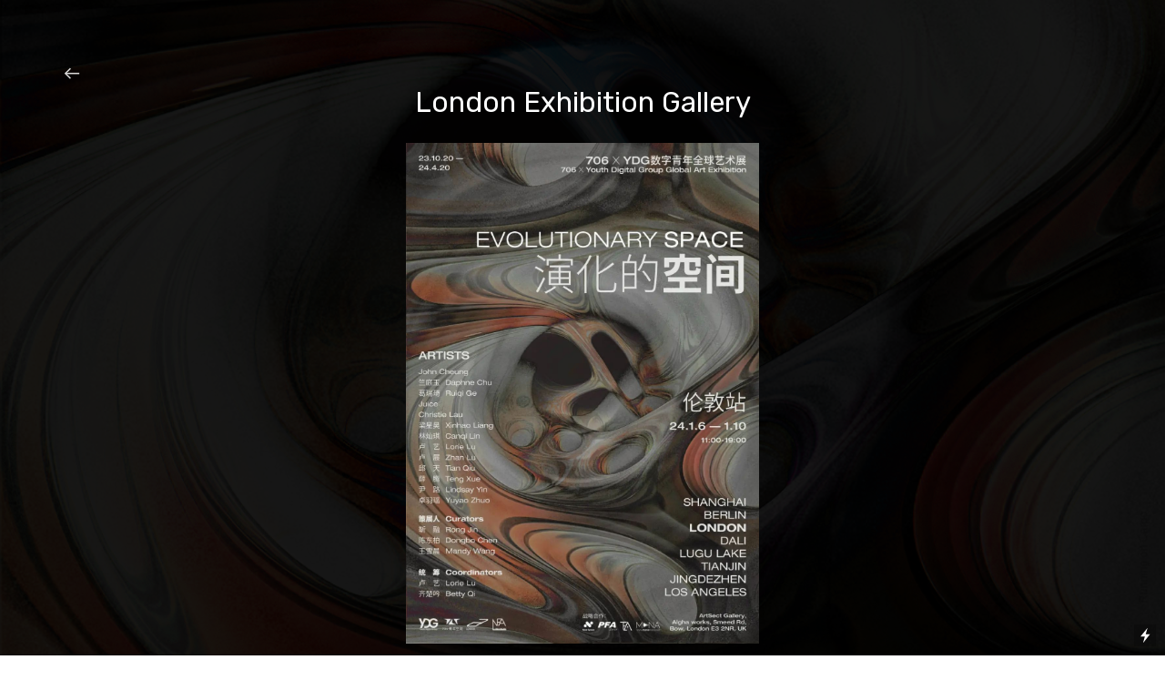

--- FILE ---
content_type: text/html; charset=UTF-8
request_url: https://youthdigitalgroup.com/London-Exhibition
body_size: 35016
content:
<!DOCTYPE html>
<!-- 

        Running on cargo.site

-->
<html lang="en" data-predefined-style="true" data-css-presets="true" data-css-preset data-typography-preset>
	<head>
<script>
				var __cargo_context__ = 'live';
				var __cargo_js_ver__ = 'c=3744406473';
				var __cargo_maint__ = false;
				
				
			</script>
					<meta http-equiv="X-UA-Compatible" content="IE=edge,chrome=1">
		<meta http-equiv="Content-Type" content="text/html; charset=utf-8">
		<meta name="viewport" content="initial-scale=1.0, maximum-scale=1.0, user-scalable=no">
		
			<meta name="robots" content="index,follow">
		<title>London Exhibition — Youth Digital Group</title>
		<meta name="description" content="Cargo">
		
		<link rel="preconnect" href="https://static.cargo.site" crossorigin>
		<link rel="preconnect" href="https://freight.cargo.site" crossorigin>

		<link rel="preconnect" href="https://fonts.gstatic.com" crossorigin>
		
		<!--<link rel="preload" href="https://static.cargo.site/assets/social/IconFont-Regular-0.9.3.woff2" as="font" type="font/woff" crossorigin>-->

		

		<link href="https://freight.cargo.site/t/original/i/02627b8dbe160ab49d2af89875fec83fdae4f237c2b569e4301f81623b8fa616/logoWhiteBlack.ico" rel="shortcut icon">
		<link href="https://youthdigitalgroup.com/rss" rel="alternate" type="application/rss+xml" title="Youth Digital Group feed">

		<link href="//fonts.googleapis.com/css?family=Rubik:400,400italic,700,700italic|Space Mono:400,400italic,700,700italic&c=3744406473&" id="" rel="stylesheet" type="text/css" />
<link href="https://youthdigitalgroup.com/stylesheet?c=3744406473&1736850996" id="member_stylesheet" rel="stylesheet" type="text/css" />
<style id="">@font-face{font-family:Icons;src:url(https://static.cargo.site/assets/social/IconFont-Regular-0.9.3.woff2);unicode-range:U+E000-E15C,U+F0000,U+FE0E}@font-face{font-family:Icons;src:url(https://static.cargo.site/assets/social/IconFont-Regular-0.9.3.woff2);font-weight:240;unicode-range:U+E000-E15C,U+F0000,U+FE0E}@font-face{font-family:Icons;src:url(https://static.cargo.site/assets/social/IconFont-Regular-0.9.3.woff2);unicode-range:U+E000-E15C,U+F0000,U+FE0E;font-weight:400}@font-face{font-family:Icons;src:url(https://static.cargo.site/assets/social/IconFont-Regular-0.9.3.woff2);unicode-range:U+E000-E15C,U+F0000,U+FE0E;font-weight:600}@font-face{font-family:Icons;src:url(https://static.cargo.site/assets/social/IconFont-Regular-0.9.3.woff2);unicode-range:U+E000-E15C,U+F0000,U+FE0E;font-weight:800}@font-face{font-family:Icons;src:url(https://static.cargo.site/assets/social/IconFont-Regular-0.9.3.woff2);unicode-range:U+E000-E15C,U+F0000,U+FE0E;font-style:italic}@font-face{font-family:Icons;src:url(https://static.cargo.site/assets/social/IconFont-Regular-0.9.3.woff2);unicode-range:U+E000-E15C,U+F0000,U+FE0E;font-weight:200;font-style:italic}@font-face{font-family:Icons;src:url(https://static.cargo.site/assets/social/IconFont-Regular-0.9.3.woff2);unicode-range:U+E000-E15C,U+F0000,U+FE0E;font-weight:400;font-style:italic}@font-face{font-family:Icons;src:url(https://static.cargo.site/assets/social/IconFont-Regular-0.9.3.woff2);unicode-range:U+E000-E15C,U+F0000,U+FE0E;font-weight:600;font-style:italic}@font-face{font-family:Icons;src:url(https://static.cargo.site/assets/social/IconFont-Regular-0.9.3.woff2);unicode-range:U+E000-E15C,U+F0000,U+FE0E;font-weight:800;font-style:italic}body.iconfont-loading,body.iconfont-loading *{color:transparent!important}body{-moz-osx-font-smoothing:grayscale;-webkit-font-smoothing:antialiased;-webkit-text-size-adjust:none}body.no-scroll{overflow:hidden}/*!
 * Content
 */.page{word-wrap:break-word}:focus{outline:0}.pointer-events-none{pointer-events:none}.pointer-events-auto{pointer-events:auto}.pointer-events-none .page_content .audio-player,.pointer-events-none .page_content .shop_product,.pointer-events-none .page_content a,.pointer-events-none .page_content audio,.pointer-events-none .page_content button,.pointer-events-none .page_content details,.pointer-events-none .page_content iframe,.pointer-events-none .page_content img,.pointer-events-none .page_content input,.pointer-events-none .page_content video{pointer-events:auto}.pointer-events-none .page_content *>a,.pointer-events-none .page_content>a{position:relative}s *{text-transform:inherit}#toolset{position:fixed;bottom:10px;right:10px;z-index:8}.mobile #toolset,.template_site_inframe #toolset{display:none}#toolset a{display:block;height:24px;width:24px;margin:0;padding:0;text-decoration:none;background:rgba(0,0,0,.2)}#toolset a:hover{background:rgba(0,0,0,.8)}[data-adminview] #toolset a,[data-adminview] #toolset_admin a{background:rgba(0,0,0,.04);pointer-events:none;cursor:default}#toolset_admin a:active{background:rgba(0,0,0,.7)}#toolset_admin a svg>*{transform:scale(1.1) translate(0,-.5px);transform-origin:50% 50%}#toolset_admin a svg{pointer-events:none;width:100%!important;height:auto!important}#following-container{overflow:auto;-webkit-overflow-scrolling:touch}#following-container iframe{height:100%;width:100%;position:absolute;top:0;left:0;right:0;bottom:0}:root{--following-width:-400px;--following-animation-duration:450ms}@keyframes following-open{0%{transform:translateX(0)}100%{transform:translateX(var(--following-width))}}@keyframes following-open-inverse{0%{transform:translateX(0)}100%{transform:translateX(calc(-1 * var(--following-width)))}}@keyframes following-close{0%{transform:translateX(var(--following-width))}100%{transform:translateX(0)}}@keyframes following-close-inverse{0%{transform:translateX(calc(-1 * var(--following-width)))}100%{transform:translateX(0)}}body.animate-left{animation:following-open var(--following-animation-duration);animation-fill-mode:both;animation-timing-function:cubic-bezier(.24,1,.29,1)}#following-container.animate-left{animation:following-close-inverse var(--following-animation-duration);animation-fill-mode:both;animation-timing-function:cubic-bezier(.24,1,.29,1)}#following-container.animate-left #following-frame{animation:following-close var(--following-animation-duration);animation-fill-mode:both;animation-timing-function:cubic-bezier(.24,1,.29,1)}body.animate-right{animation:following-close var(--following-animation-duration);animation-fill-mode:both;animation-timing-function:cubic-bezier(.24,1,.29,1)}#following-container.animate-right{animation:following-open-inverse var(--following-animation-duration);animation-fill-mode:both;animation-timing-function:cubic-bezier(.24,1,.29,1)}#following-container.animate-right #following-frame{animation:following-open var(--following-animation-duration);animation-fill-mode:both;animation-timing-function:cubic-bezier(.24,1,.29,1)}.slick-slider{position:relative;display:block;-moz-box-sizing:border-box;box-sizing:border-box;-webkit-user-select:none;-moz-user-select:none;-ms-user-select:none;user-select:none;-webkit-touch-callout:none;-khtml-user-select:none;-ms-touch-action:pan-y;touch-action:pan-y;-webkit-tap-highlight-color:transparent}.slick-list{position:relative;display:block;overflow:hidden;margin:0;padding:0}.slick-list:focus{outline:0}.slick-list.dragging{cursor:pointer;cursor:hand}.slick-slider .slick-list,.slick-slider .slick-track{transform:translate3d(0,0,0);will-change:transform}.slick-track{position:relative;top:0;left:0;display:block}.slick-track:after,.slick-track:before{display:table;content:'';width:1px;height:1px;margin-top:-1px;margin-left:-1px}.slick-track:after{clear:both}.slick-loading .slick-track{visibility:hidden}.slick-slide{display:none;float:left;height:100%;min-height:1px}[dir=rtl] .slick-slide{float:right}.content .slick-slide img{display:inline-block}.content .slick-slide img:not(.image-zoom){cursor:pointer}.content .scrub .slick-list,.content .scrub .slick-slide img:not(.image-zoom){cursor:ew-resize}body.slideshow-scrub-dragging *{cursor:ew-resize!important}.content .slick-slide img:not([src]),.content .slick-slide img[src='']{width:100%;height:auto}.slick-slide.slick-loading img{display:none}.slick-slide.dragging img{pointer-events:none}.slick-initialized .slick-slide{display:block}.slick-loading .slick-slide{visibility:hidden}.slick-vertical .slick-slide{display:block;height:auto;border:1px solid transparent}.slick-arrow.slick-hidden{display:none}.slick-arrow{position:absolute;z-index:9;width:0;top:0;height:100%;cursor:pointer;will-change:opacity;-webkit-transition:opacity 333ms cubic-bezier(.4,0,.22,1);transition:opacity 333ms cubic-bezier(.4,0,.22,1)}.slick-arrow.hidden{opacity:0}.slick-arrow svg{position:absolute;width:36px;height:36px;top:0;left:0;right:0;bottom:0;margin:auto;transform:translate(.25px,.25px)}.slick-arrow svg.right-arrow{transform:translate(.25px,.25px) scaleX(-1)}.slick-arrow svg:active{opacity:.75}.slick-arrow svg .arrow-shape{fill:none!important;stroke:#fff;stroke-linecap:square}.slick-arrow svg .arrow-outline{fill:none!important;stroke-width:2.5px;stroke:rgba(0,0,0,.6);stroke-linecap:square}.slick-arrow.slick-next{right:0;text-align:right}.slick-next svg,.wallpaper-navigation .slick-next svg{margin-right:10px}.mobile .slick-next svg{margin-right:10px}.slick-arrow.slick-prev{text-align:left}.slick-prev svg,.wallpaper-navigation .slick-prev svg{margin-left:10px}.mobile .slick-prev svg{margin-left:10px}.loading_animation{display:none;vertical-align:middle;z-index:15;line-height:0;pointer-events:none;border-radius:100%}.loading_animation.hidden{display:none}.loading_animation.pulsing{opacity:0;display:inline-block;animation-delay:.1s;-webkit-animation-delay:.1s;-moz-animation-delay:.1s;animation-duration:12s;animation-iteration-count:infinite;animation:fade-pulse-in .5s ease-in-out;-moz-animation:fade-pulse-in .5s ease-in-out;-webkit-animation:fade-pulse-in .5s ease-in-out;-webkit-animation-fill-mode:forwards;-moz-animation-fill-mode:forwards;animation-fill-mode:forwards}.loading_animation.pulsing.no-delay{animation-delay:0s;-webkit-animation-delay:0s;-moz-animation-delay:0s}.loading_animation div{border-radius:100%}.loading_animation div svg{max-width:100%;height:auto}.loading_animation div,.loading_animation div svg{width:20px;height:20px}.loading_animation.full-width svg{width:100%;height:auto}.loading_animation.full-width.big svg{width:100px;height:100px}.loading_animation div svg>*{fill:#ccc}.loading_animation div{-webkit-animation:spin-loading 12s ease-out;-webkit-animation-iteration-count:infinite;-moz-animation:spin-loading 12s ease-out;-moz-animation-iteration-count:infinite;animation:spin-loading 12s ease-out;animation-iteration-count:infinite}.loading_animation.hidden{display:none}[data-backdrop] .loading_animation{position:absolute;top:15px;left:15px;z-index:99}.loading_animation.position-absolute.middle{top:calc(50% - 10px);left:calc(50% - 10px)}.loading_animation.position-absolute.topleft{top:0;left:0}.loading_animation.position-absolute.middleright{top:calc(50% - 10px);right:1rem}.loading_animation.position-absolute.middleleft{top:calc(50% - 10px);left:1rem}.loading_animation.gray div svg>*{fill:#999}.loading_animation.gray-dark div svg>*{fill:#666}.loading_animation.gray-darker div svg>*{fill:#555}.loading_animation.gray-light div svg>*{fill:#ccc}.loading_animation.white div svg>*{fill:rgba(255,255,255,.85)}.loading_animation.blue div svg>*{fill:#698fff}.loading_animation.inline{display:inline-block;margin-bottom:.5ex}.loading_animation.inline.left{margin-right:.5ex}@-webkit-keyframes fade-pulse-in{0%{opacity:0}50%{opacity:.5}100%{opacity:1}}@-moz-keyframes fade-pulse-in{0%{opacity:0}50%{opacity:.5}100%{opacity:1}}@keyframes fade-pulse-in{0%{opacity:0}50%{opacity:.5}100%{opacity:1}}@-webkit-keyframes pulsate{0%{opacity:1}50%{opacity:0}100%{opacity:1}}@-moz-keyframes pulsate{0%{opacity:1}50%{opacity:0}100%{opacity:1}}@keyframes pulsate{0%{opacity:1}50%{opacity:0}100%{opacity:1}}@-webkit-keyframes spin-loading{0%{transform:rotate(0)}9%{transform:rotate(1050deg)}18%{transform:rotate(-1090deg)}20%{transform:rotate(-1080deg)}23%{transform:rotate(-1080deg)}28%{transform:rotate(-1095deg)}29%{transform:rotate(-1065deg)}34%{transform:rotate(-1080deg)}35%{transform:rotate(-1050deg)}40%{transform:rotate(-1065deg)}41%{transform:rotate(-1035deg)}44%{transform:rotate(-1035deg)}47%{transform:rotate(-2160deg)}50%{transform:rotate(-2160deg)}56%{transform:rotate(45deg)}60%{transform:rotate(45deg)}80%{transform:rotate(6120deg)}100%{transform:rotate(0)}}@keyframes spin-loading{0%{transform:rotate(0)}9%{transform:rotate(1050deg)}18%{transform:rotate(-1090deg)}20%{transform:rotate(-1080deg)}23%{transform:rotate(-1080deg)}28%{transform:rotate(-1095deg)}29%{transform:rotate(-1065deg)}34%{transform:rotate(-1080deg)}35%{transform:rotate(-1050deg)}40%{transform:rotate(-1065deg)}41%{transform:rotate(-1035deg)}44%{transform:rotate(-1035deg)}47%{transform:rotate(-2160deg)}50%{transform:rotate(-2160deg)}56%{transform:rotate(45deg)}60%{transform:rotate(45deg)}80%{transform:rotate(6120deg)}100%{transform:rotate(0)}}[grid-row]{align-items:flex-start;box-sizing:border-box;display:-webkit-box;display:-webkit-flex;display:-ms-flexbox;display:flex;-webkit-flex-wrap:wrap;-ms-flex-wrap:wrap;flex-wrap:wrap}[grid-col]{box-sizing:border-box}[grid-row] [grid-col].empty:after{content:"\0000A0";cursor:text}body.mobile[data-adminview=content-editproject] [grid-row] [grid-col].empty:after{display:none}[grid-col=auto]{-webkit-box-flex:1;-webkit-flex:1;-ms-flex:1;flex:1}[grid-col=x12]{width:100%}[grid-col=x11]{width:50%}[grid-col=x10]{width:33.33%}[grid-col=x9]{width:25%}[grid-col=x8]{width:20%}[grid-col=x7]{width:16.666666667%}[grid-col=x6]{width:14.285714286%}[grid-col=x5]{width:12.5%}[grid-col=x4]{width:11.111111111%}[grid-col=x3]{width:10%}[grid-col=x2]{width:9.090909091%}[grid-col=x1]{width:8.333333333%}[grid-col="1"]{width:8.33333%}[grid-col="2"]{width:16.66667%}[grid-col="3"]{width:25%}[grid-col="4"]{width:33.33333%}[grid-col="5"]{width:41.66667%}[grid-col="6"]{width:50%}[grid-col="7"]{width:58.33333%}[grid-col="8"]{width:66.66667%}[grid-col="9"]{width:75%}[grid-col="10"]{width:83.33333%}[grid-col="11"]{width:91.66667%}[grid-col="12"]{width:100%}body.mobile [grid-responsive] [grid-col]{width:100%;-webkit-box-flex:none;-webkit-flex:none;-ms-flex:none;flex:none}[data-ce-host=true][contenteditable=true] [grid-pad]{pointer-events:none}[data-ce-host=true][contenteditable=true] [grid-pad]>*{pointer-events:auto}[grid-pad="0"]{padding:0}[grid-pad="0.25"]{padding:.125rem}[grid-pad="0.5"]{padding:.25rem}[grid-pad="0.75"]{padding:.375rem}[grid-pad="1"]{padding:.5rem}[grid-pad="1.25"]{padding:.625rem}[grid-pad="1.5"]{padding:.75rem}[grid-pad="1.75"]{padding:.875rem}[grid-pad="2"]{padding:1rem}[grid-pad="2.5"]{padding:1.25rem}[grid-pad="3"]{padding:1.5rem}[grid-pad="3.5"]{padding:1.75rem}[grid-pad="4"]{padding:2rem}[grid-pad="5"]{padding:2.5rem}[grid-pad="6"]{padding:3rem}[grid-pad="7"]{padding:3.5rem}[grid-pad="8"]{padding:4rem}[grid-pad="9"]{padding:4.5rem}[grid-pad="10"]{padding:5rem}[grid-gutter="0"]{margin:0}[grid-gutter="0.5"]{margin:-.25rem}[grid-gutter="1"]{margin:-.5rem}[grid-gutter="1.5"]{margin:-.75rem}[grid-gutter="2"]{margin:-1rem}[grid-gutter="2.5"]{margin:-1.25rem}[grid-gutter="3"]{margin:-1.5rem}[grid-gutter="3.5"]{margin:-1.75rem}[grid-gutter="4"]{margin:-2rem}[grid-gutter="5"]{margin:-2.5rem}[grid-gutter="6"]{margin:-3rem}[grid-gutter="7"]{margin:-3.5rem}[grid-gutter="8"]{margin:-4rem}[grid-gutter="10"]{margin:-5rem}[grid-gutter="12"]{margin:-6rem}[grid-gutter="14"]{margin:-7rem}[grid-gutter="16"]{margin:-8rem}[grid-gutter="18"]{margin:-9rem}[grid-gutter="20"]{margin:-10rem}small{max-width:100%;text-decoration:inherit}img:not([src]),img[src='']{outline:1px solid rgba(177,177,177,.4);outline-offset:-1px;content:url([data-uri])}img.image-zoom{cursor:-webkit-zoom-in;cursor:-moz-zoom-in;cursor:zoom-in}#imprimatur{color:#333;font-size:10px;font-family:-apple-system,BlinkMacSystemFont,"Segoe UI",Roboto,Oxygen,Ubuntu,Cantarell,"Open Sans","Helvetica Neue",sans-serif,"Sans Serif",Icons;/*!System*/position:fixed;opacity:.3;right:-28px;bottom:160px;transform:rotate(270deg);-ms-transform:rotate(270deg);-webkit-transform:rotate(270deg);z-index:8;text-transform:uppercase;color:#999;opacity:.5;padding-bottom:2px;text-decoration:none}.mobile #imprimatur{display:none}bodycopy cargo-link a{font-family:-apple-system,BlinkMacSystemFont,"Segoe UI",Roboto,Oxygen,Ubuntu,Cantarell,"Open Sans","Helvetica Neue",sans-serif,"Sans Serif",Icons;/*!System*/font-size:12px;font-style:normal;font-weight:400;transform:rotate(270deg);text-decoration:none;position:fixed!important;right:-27px;bottom:100px;text-decoration:none;letter-spacing:normal;background:0 0;border:0;border-bottom:0;outline:0}/*! PhotoSwipe Default UI CSS by Dmitry Semenov | photoswipe.com | MIT license */.pswp--has_mouse .pswp__button--arrow--left,.pswp--has_mouse .pswp__button--arrow--right,.pswp__ui{visibility:visible}.pswp--minimal--dark .pswp__top-bar,.pswp__button{background:0 0}.pswp,.pswp__bg,.pswp__container,.pswp__img--placeholder,.pswp__zoom-wrap,.quick-view-navigation{-webkit-backface-visibility:hidden}.pswp__button{cursor:pointer;opacity:1;-webkit-appearance:none;transition:opacity .2s;-webkit-box-shadow:none;box-shadow:none}.pswp__button-close>svg{top:10px;right:10px;margin-left:auto}.pswp--touch .quick-view-navigation{display:none}.pswp__ui{-webkit-font-smoothing:auto;opacity:1;z-index:1550}.quick-view-navigation{will-change:opacity;-webkit-transition:opacity 333ms cubic-bezier(.4,0,.22,1);transition:opacity 333ms cubic-bezier(.4,0,.22,1)}.quick-view-navigation .pswp__group .pswp__button{pointer-events:auto}.pswp__button>svg{position:absolute;width:36px;height:36px}.quick-view-navigation .pswp__group:active svg{opacity:.75}.pswp__button svg .shape-shape{fill:#fff}.pswp__button svg .shape-outline{fill:#000}.pswp__button-prev>svg{top:0;bottom:0;left:10px;margin:auto}.pswp__button-next>svg{top:0;bottom:0;right:10px;margin:auto}.quick-view-navigation .pswp__group .pswp__button-prev{position:absolute;left:0;top:0;width:0;height:100%}.quick-view-navigation .pswp__group .pswp__button-next{position:absolute;right:0;top:0;width:0;height:100%}.quick-view-navigation .close-button,.quick-view-navigation .left-arrow,.quick-view-navigation .right-arrow{transform:translate(.25px,.25px)}.quick-view-navigation .right-arrow{transform:translate(.25px,.25px) scaleX(-1)}.pswp__button svg .shape-outline{fill:transparent!important;stroke:#000;stroke-width:2.5px;stroke-linecap:square}.pswp__button svg .shape-shape{fill:transparent!important;stroke:#fff;stroke-width:1.5px;stroke-linecap:square}.pswp__bg,.pswp__scroll-wrap,.pswp__zoom-wrap{width:100%;position:absolute}.quick-view-navigation .pswp__group .pswp__button-close{margin:0}.pswp__container,.pswp__item,.pswp__zoom-wrap{right:0;bottom:0;top:0;position:absolute;left:0}.pswp__ui--hidden .pswp__button{opacity:.001}.pswp__ui--hidden .pswp__button,.pswp__ui--hidden .pswp__button *{pointer-events:none}.pswp .pswp__ui.pswp__ui--displaynone{display:none}.pswp__element--disabled{display:none!important}/*! PhotoSwipe main CSS by Dmitry Semenov | photoswipe.com | MIT license */.pswp{position:fixed;display:none;height:100%;width:100%;top:0;left:0;right:0;bottom:0;margin:auto;-ms-touch-action:none;touch-action:none;z-index:9999999;-webkit-text-size-adjust:100%;line-height:initial;letter-spacing:initial;outline:0}.pswp img{max-width:none}.pswp--zoom-disabled .pswp__img{cursor:default!important}.pswp--animate_opacity{opacity:.001;will-change:opacity;-webkit-transition:opacity 333ms cubic-bezier(.4,0,.22,1);transition:opacity 333ms cubic-bezier(.4,0,.22,1)}.pswp--open{display:block}.pswp--zoom-allowed .pswp__img{cursor:-webkit-zoom-in;cursor:-moz-zoom-in;cursor:zoom-in}.pswp--zoomed-in .pswp__img{cursor:-webkit-grab;cursor:-moz-grab;cursor:grab}.pswp--dragging .pswp__img{cursor:-webkit-grabbing;cursor:-moz-grabbing;cursor:grabbing}.pswp__bg{left:0;top:0;height:100%;opacity:0;transform:translateZ(0);will-change:opacity}.pswp__scroll-wrap{left:0;top:0;height:100%}.pswp__container,.pswp__zoom-wrap{-ms-touch-action:none;touch-action:none}.pswp__container,.pswp__img{-webkit-user-select:none;-moz-user-select:none;-ms-user-select:none;user-select:none;-webkit-tap-highlight-color:transparent;-webkit-touch-callout:none}.pswp__zoom-wrap{-webkit-transform-origin:left top;-ms-transform-origin:left top;transform-origin:left top;-webkit-transition:-webkit-transform 222ms cubic-bezier(.4,0,.22,1);transition:transform 222ms cubic-bezier(.4,0,.22,1)}.pswp__bg{-webkit-transition:opacity 222ms cubic-bezier(.4,0,.22,1);transition:opacity 222ms cubic-bezier(.4,0,.22,1)}.pswp--animated-in .pswp__bg,.pswp--animated-in .pswp__zoom-wrap{-webkit-transition:none;transition:none}.pswp--hide-overflow .pswp__scroll-wrap,.pswp--hide-overflow.pswp{overflow:hidden}.pswp__img{position:absolute;width:auto;height:auto;top:0;left:0}.pswp__img--placeholder--blank{background:#222}.pswp--ie .pswp__img{width:100%!important;height:auto!important;left:0;top:0}.pswp__ui--idle{opacity:0}.pswp__error-msg{position:absolute;left:0;top:50%;width:100%;text-align:center;font-size:14px;line-height:16px;margin-top:-8px;color:#ccc}.pswp__error-msg a{color:#ccc;text-decoration:underline}.pswp__error-msg{font-family:-apple-system,BlinkMacSystemFont,"Segoe UI",Roboto,Oxygen,Ubuntu,Cantarell,"Open Sans","Helvetica Neue",sans-serif}.quick-view.mouse-down .iframe-item{pointer-events:none!important}.quick-view-caption-positioner{pointer-events:none;width:100%;height:100%}.quick-view-caption-wrapper{margin:auto;position:absolute;bottom:0;left:0;right:0}.quick-view-horizontal-align-left .quick-view-caption-wrapper{margin-left:0}.quick-view-horizontal-align-right .quick-view-caption-wrapper{margin-right:0}[data-quick-view-caption]{transition:.1s opacity ease-in-out;position:absolute;bottom:0;left:0;right:0}.quick-view-horizontal-align-left [data-quick-view-caption]{text-align:left}.quick-view-horizontal-align-right [data-quick-view-caption]{text-align:right}.quick-view-caption{transition:.1s opacity ease-in-out}.quick-view-caption>*{display:inline-block}.quick-view-caption *{pointer-events:auto}.quick-view-caption.hidden{opacity:0}.shop_product .dropdown_wrapper{flex:0 0 100%;position:relative}.shop_product select{appearance:none;-moz-appearance:none;-webkit-appearance:none;outline:0;-webkit-font-smoothing:antialiased;-moz-osx-font-smoothing:grayscale;cursor:pointer;border-radius:0;white-space:nowrap;overflow:hidden!important;text-overflow:ellipsis}.shop_product select.dropdown::-ms-expand{display:none}.shop_product a{cursor:pointer;border-bottom:none;text-decoration:none}.shop_product a.out-of-stock{pointer-events:none}body.audio-player-dragging *{cursor:ew-resize!important}.audio-player{display:inline-flex;flex:1 0 calc(100% - 2px);width:calc(100% - 2px)}.audio-player .button{height:100%;flex:0 0 3.3rem;display:flex}.audio-player .separator{left:3.3rem;height:100%}.audio-player .buffer{width:0%;height:100%;transition:left .3s linear,width .3s linear}.audio-player.seeking .buffer{transition:left 0s,width 0s}.audio-player.seeking{user-select:none;-webkit-user-select:none;cursor:ew-resize}.audio-player.seeking *{user-select:none;-webkit-user-select:none;cursor:ew-resize}.audio-player .bar{overflow:hidden;display:flex;justify-content:space-between;align-content:center;flex-grow:1}.audio-player .progress{width:0%;height:100%;transition:width .3s linear}.audio-player.seeking .progress{transition:width 0s}.audio-player .pause,.audio-player .play{cursor:pointer;height:100%}.audio-player .note-icon{margin:auto 0;order:2;flex:0 1 auto}.audio-player .title{white-space:nowrap;overflow:hidden;text-overflow:ellipsis;pointer-events:none;user-select:none;padding:.5rem 0 .5rem 1rem;margin:auto auto auto 0;flex:0 3 auto;min-width:0;width:100%}.audio-player .total-time{flex:0 1 auto;margin:auto 0}.audio-player .current-time,.audio-player .play-text{flex:0 1 auto;margin:auto 0}.audio-player .stream-anim{user-select:none;margin:auto auto auto 0}.audio-player .stream-anim span{display:inline-block}.audio-player .buffer,.audio-player .current-time,.audio-player .note-svg,.audio-player .play-text,.audio-player .separator,.audio-player .total-time{user-select:none;pointer-events:none}.audio-player .buffer,.audio-player .play-text,.audio-player .progress{position:absolute}.audio-player,.audio-player .bar,.audio-player .button,.audio-player .current-time,.audio-player .note-icon,.audio-player .pause,.audio-player .play,.audio-player .total-time{position:relative}body.mobile .audio-player,body.mobile .audio-player *{-webkit-touch-callout:none}#standalone-admin-frame{border:0;width:400px;position:absolute;right:0;top:0;height:100vh;z-index:99}body[standalone-admin=true] #standalone-admin-frame{transform:translate(0,0)}body[standalone-admin=true] .main_container{width:calc(100% - 400px)}body[standalone-admin=false] #standalone-admin-frame{transform:translate(100%,0)}body[standalone-admin=false] .main_container{width:100%}.toggle_standaloneAdmin{position:fixed;top:0;right:400px;height:40px;width:40px;z-index:999;cursor:pointer;background-color:rgba(0,0,0,.4)}.toggle_standaloneAdmin:active{opacity:.7}body[standalone-admin=false] .toggle_standaloneAdmin{right:0}.toggle_standaloneAdmin *{color:#fff;fill:#fff}.toggle_standaloneAdmin svg{padding:6px;width:100%;height:100%;opacity:.85}body[standalone-admin=false] .toggle_standaloneAdmin #close,body[standalone-admin=true] .toggle_standaloneAdmin #backdropsettings{display:none}.toggle_standaloneAdmin>div{width:100%;height:100%}#admin_toggle_button{position:fixed;top:50%;transform:translate(0,-50%);right:400px;height:36px;width:12px;z-index:999;cursor:pointer;background-color:rgba(0,0,0,.09);padding-left:2px;margin-right:5px}#admin_toggle_button .bar{content:'';background:rgba(0,0,0,.09);position:fixed;width:5px;bottom:0;top:0;z-index:10}#admin_toggle_button:active{background:rgba(0,0,0,.065)}#admin_toggle_button *{color:#fff;fill:#fff}#admin_toggle_button svg{padding:0;width:16px;height:36px;margin-left:1px;opacity:1}#admin_toggle_button svg *{fill:#fff;opacity:1}#admin_toggle_button[data-state=closed] .toggle_admin_close{display:none}#admin_toggle_button[data-state=closed],#admin_toggle_button[data-state=closed] .toggle_admin_open{width:20px;cursor:pointer;margin:0}#admin_toggle_button[data-state=closed] svg{margin-left:2px}#admin_toggle_button[data-state=open] .toggle_admin_open{display:none}select,select *{text-rendering:auto!important}b b{font-weight:inherit}*{-webkit-box-sizing:border-box;-moz-box-sizing:border-box;box-sizing:border-box}customhtml>*{position:relative;z-index:10}body,html{min-height:100vh;margin:0;padding:0}html{touch-action:manipulation;position:relative;background-color:#fff}.main_container{min-height:100vh;width:100%;overflow:hidden}.container{display:-webkit-box;display:-webkit-flex;display:-moz-box;display:-ms-flexbox;display:flex;-webkit-flex-wrap:wrap;-moz-flex-wrap:wrap;-ms-flex-wrap:wrap;flex-wrap:wrap;max-width:100%;width:100%;overflow:visible}.container{align-items:flex-start;-webkit-align-items:flex-start}.page{z-index:2}.page ul li>text-limit{display:block}.content,.content_container,.pinned{-webkit-flex:1 0 auto;-moz-flex:1 0 auto;-ms-flex:1 0 auto;flex:1 0 auto;max-width:100%}.content_container{width:100%}.content_container.full_height{min-height:100vh}.page_background{position:absolute;top:0;left:0;width:100%;height:100%}.page_container{position:relative;overflow:visible;width:100%}.backdrop{position:absolute;top:0;z-index:1;width:100%;height:100%;max-height:100vh}.backdrop>div{position:absolute;top:0;left:0;width:100%;height:100%;-webkit-backface-visibility:hidden;backface-visibility:hidden;transform:translate3d(0,0,0);contain:strict}[data-backdrop].backdrop>div[data-overflowing]{max-height:100vh;position:absolute;top:0;left:0}body.mobile [split-responsive]{display:flex;flex-direction:column}body.mobile [split-responsive] .container{width:100%;order:2}body.mobile [split-responsive] .backdrop{position:relative;height:50vh;width:100%;order:1}body.mobile [split-responsive] [data-auxiliary].backdrop{position:absolute;height:50vh;width:100%;order:1}.page{position:relative;z-index:2}img[data-align=left]{float:left}img[data-align=right]{float:right}[data-rotation]{transform-origin:center center}.content .page_content:not([contenteditable=true]) [data-draggable]{pointer-events:auto!important;backface-visibility:hidden}.preserve-3d{-moz-transform-style:preserve-3d;transform-style:preserve-3d}.content .page_content:not([contenteditable=true]) [data-draggable] iframe{pointer-events:none!important}.dragging-active iframe{pointer-events:none!important}.content .page_content:not([contenteditable=true]) [data-draggable]:active{opacity:1}.content .scroll-transition-fade{transition:transform 1s ease-in-out,opacity .8s ease-in-out}.content .scroll-transition-fade.below-viewport{opacity:0;transform:translateY(40px)}.mobile.full_width .page_container:not([split-layout]) .container_width{width:100%}[data-view=pinned_bottom] .bottom_pin_invisibility{visibility:hidden}.pinned{position:relative;width:100%}.pinned .page_container.accommodate:not(.fixed):not(.overlay){z-index:2}.pinned .page_container.overlay{position:absolute;z-index:4}.pinned .page_container.overlay.fixed{position:fixed}.pinned .page_container.overlay.fixed .page{max-height:100vh;-webkit-overflow-scrolling:touch}.pinned .page_container.overlay.fixed .page.allow-scroll{overflow-y:auto;overflow-x:hidden}.pinned .page_container.overlay.fixed .page.allow-scroll{align-items:flex-start;-webkit-align-items:flex-start}.pinned .page_container .page.allow-scroll::-webkit-scrollbar{width:0;background:0 0;display:none}.pinned.pinned_top .page_container.overlay{left:0;top:0}.pinned.pinned_bottom .page_container.overlay{left:0;bottom:0}div[data-container=set]:empty{margin-top:1px}.thumbnails{position:relative;z-index:1}[thumbnails=grid]{align-items:baseline}[thumbnails=justify] .thumbnail{box-sizing:content-box}[thumbnails][data-padding-zero] .thumbnail{margin-bottom:-1px}[thumbnails=montessori] .thumbnail{pointer-events:auto;position:absolute}[thumbnails] .thumbnail>a{display:block;text-decoration:none}[thumbnails=montessori]{height:0}[thumbnails][data-resizing],[thumbnails][data-resizing] *{cursor:nwse-resize}[thumbnails] .thumbnail .resize-handle{cursor:nwse-resize;width:26px;height:26px;padding:5px;position:absolute;opacity:.75;right:-1px;bottom:-1px;z-index:100}[thumbnails][data-resizing] .resize-handle{display:none}[thumbnails] .thumbnail .resize-handle svg{position:absolute;top:0;left:0}[thumbnails] .thumbnail .resize-handle:hover{opacity:1}[data-can-move].thumbnail .resize-handle svg .resize_path_outline{fill:#fff}[data-can-move].thumbnail .resize-handle svg .resize_path{fill:#000}[thumbnails=montessori] .thumbnail_sizer{height:0;width:100%;position:relative;padding-bottom:100%;pointer-events:none}[thumbnails] .thumbnail img{display:block;min-height:3px;margin-bottom:0}[thumbnails] .thumbnail img:not([src]),img[src=""]{margin:0!important;width:100%;min-height:3px;height:100%!important;position:absolute}[aspect-ratio="1x1"].thumb_image{height:0;padding-bottom:100%;overflow:hidden}[aspect-ratio="4x3"].thumb_image{height:0;padding-bottom:75%;overflow:hidden}[aspect-ratio="16x9"].thumb_image{height:0;padding-bottom:56.25%;overflow:hidden}[thumbnails] .thumb_image{width:100%;position:relative}[thumbnails][thumbnail-vertical-align=top]{align-items:flex-start}[thumbnails][thumbnail-vertical-align=middle]{align-items:center}[thumbnails][thumbnail-vertical-align=bottom]{align-items:baseline}[thumbnails][thumbnail-horizontal-align=left]{justify-content:flex-start}[thumbnails][thumbnail-horizontal-align=middle]{justify-content:center}[thumbnails][thumbnail-horizontal-align=right]{justify-content:flex-end}.thumb_image.default_image>svg{position:absolute;top:0;left:0;bottom:0;right:0;width:100%;height:100%}.thumb_image.default_image{outline:1px solid #ccc;outline-offset:-1px;position:relative}.mobile.full_width [data-view=Thumbnail] .thumbnails_width{width:100%}.content [data-draggable] a:active,.content [data-draggable] img:active{opacity:initial}.content .draggable-dragging{opacity:initial}[data-draggable].draggable_visible{visibility:visible}[data-draggable].draggable_hidden{visibility:hidden}.gallery_card [data-draggable],.marquee [data-draggable]{visibility:inherit}[data-draggable]{visibility:visible;background-color:rgba(0,0,0,.003)}#site_menu_panel_container .image-gallery:not(.initialized){height:0;padding-bottom:100%;min-height:initial}.image-gallery:not(.initialized){min-height:100vh;visibility:hidden;width:100%}.image-gallery .gallery_card img{display:block;width:100%;height:auto}.image-gallery .gallery_card{transform-origin:center}.image-gallery .gallery_card.dragging{opacity:.1;transform:initial!important}.image-gallery:not([image-gallery=slideshow]) .gallery_card iframe:only-child,.image-gallery:not([image-gallery=slideshow]) .gallery_card video:only-child{width:100%;height:100%;top:0;left:0;position:absolute}.image-gallery[image-gallery=slideshow] .gallery_card video[muted][autoplay]:not([controls]),.image-gallery[image-gallery=slideshow] .gallery_card video[muted][data-autoplay]:not([controls]){pointer-events:none}.image-gallery [image-gallery-pad="0"] video:only-child{object-fit:cover;height:calc(100% + 1px)}div.image-gallery>a,div.image-gallery>iframe,div.image-gallery>img,div.image-gallery>video{display:none}[image-gallery-row]{align-items:flex-start;box-sizing:border-box;display:-webkit-box;display:-webkit-flex;display:-ms-flexbox;display:flex;-webkit-flex-wrap:wrap;-ms-flex-wrap:wrap;flex-wrap:wrap}.image-gallery .gallery_card_image{width:100%;position:relative}[data-predefined-style=true] .image-gallery a.gallery_card{display:block;border:none}[image-gallery-col]{box-sizing:border-box}[image-gallery-col=x12]{width:100%}[image-gallery-col=x11]{width:50%}[image-gallery-col=x10]{width:33.33%}[image-gallery-col=x9]{width:25%}[image-gallery-col=x8]{width:20%}[image-gallery-col=x7]{width:16.666666667%}[image-gallery-col=x6]{width:14.285714286%}[image-gallery-col=x5]{width:12.5%}[image-gallery-col=x4]{width:11.111111111%}[image-gallery-col=x3]{width:10%}[image-gallery-col=x2]{width:9.090909091%}[image-gallery-col=x1]{width:8.333333333%}.content .page_content [image-gallery-pad].image-gallery{pointer-events:none}.content .page_content [image-gallery-pad].image-gallery .gallery_card_image>*,.content .page_content [image-gallery-pad].image-gallery .gallery_image_caption{pointer-events:auto}.content .page_content [image-gallery-pad="0"]{padding:0}.content .page_content [image-gallery-pad="0.25"]{padding:.125rem}.content .page_content [image-gallery-pad="0.5"]{padding:.25rem}.content .page_content [image-gallery-pad="0.75"]{padding:.375rem}.content .page_content [image-gallery-pad="1"]{padding:.5rem}.content .page_content [image-gallery-pad="1.25"]{padding:.625rem}.content .page_content [image-gallery-pad="1.5"]{padding:.75rem}.content .page_content [image-gallery-pad="1.75"]{padding:.875rem}.content .page_content [image-gallery-pad="2"]{padding:1rem}.content .page_content [image-gallery-pad="2.5"]{padding:1.25rem}.content .page_content [image-gallery-pad="3"]{padding:1.5rem}.content .page_content [image-gallery-pad="3.5"]{padding:1.75rem}.content .page_content [image-gallery-pad="4"]{padding:2rem}.content .page_content [image-gallery-pad="5"]{padding:2.5rem}.content .page_content [image-gallery-pad="6"]{padding:3rem}.content .page_content [image-gallery-pad="7"]{padding:3.5rem}.content .page_content [image-gallery-pad="8"]{padding:4rem}.content .page_content [image-gallery-pad="9"]{padding:4.5rem}.content .page_content [image-gallery-pad="10"]{padding:5rem}.content .page_content [image-gallery-gutter="0"]{margin:0}.content .page_content [image-gallery-gutter="0.5"]{margin:-.25rem}.content .page_content [image-gallery-gutter="1"]{margin:-.5rem}.content .page_content [image-gallery-gutter="1.5"]{margin:-.75rem}.content .page_content [image-gallery-gutter="2"]{margin:-1rem}.content .page_content [image-gallery-gutter="2.5"]{margin:-1.25rem}.content .page_content [image-gallery-gutter="3"]{margin:-1.5rem}.content .page_content [image-gallery-gutter="3.5"]{margin:-1.75rem}.content .page_content [image-gallery-gutter="4"]{margin:-2rem}.content .page_content [image-gallery-gutter="5"]{margin:-2.5rem}.content .page_content [image-gallery-gutter="6"]{margin:-3rem}.content .page_content [image-gallery-gutter="7"]{margin:-3.5rem}.content .page_content [image-gallery-gutter="8"]{margin:-4rem}.content .page_content [image-gallery-gutter="10"]{margin:-5rem}.content .page_content [image-gallery-gutter="12"]{margin:-6rem}.content .page_content [image-gallery-gutter="14"]{margin:-7rem}.content .page_content [image-gallery-gutter="16"]{margin:-8rem}.content .page_content [image-gallery-gutter="18"]{margin:-9rem}.content .page_content [image-gallery-gutter="20"]{margin:-10rem}[image-gallery=slideshow]:not(.initialized)>*{min-height:1px;opacity:0;min-width:100%}[image-gallery=slideshow][data-constrained-by=height] [image-gallery-vertical-align].slick-track{align-items:flex-start}[image-gallery=slideshow] img.image-zoom:active{opacity:initial}[image-gallery=slideshow].slick-initialized .gallery_card{pointer-events:none}[image-gallery=slideshow].slick-initialized .gallery_card.slick-current{pointer-events:auto}[image-gallery=slideshow] .gallery_card:not(.has_caption){line-height:0}.content .page_content [image-gallery=slideshow].image-gallery>*{pointer-events:auto}.content [image-gallery=slideshow].image-gallery.slick-initialized .gallery_card{overflow:hidden;margin:0;display:flex;flex-flow:row wrap;flex-shrink:0}.content [image-gallery=slideshow].image-gallery.slick-initialized .gallery_card.slick-current{overflow:visible}[image-gallery=slideshow] .gallery_image_caption{opacity:1;transition:opacity .3s;-webkit-transition:opacity .3s;width:100%;margin-left:auto;margin-right:auto;clear:both}[image-gallery-horizontal-align=left] .gallery_image_caption{text-align:left}[image-gallery-horizontal-align=middle] .gallery_image_caption{text-align:center}[image-gallery-horizontal-align=right] .gallery_image_caption{text-align:right}[image-gallery=slideshow][data-slideshow-in-transition] .gallery_image_caption{opacity:0;transition:opacity .3s;-webkit-transition:opacity .3s}[image-gallery=slideshow] .gallery_card_image{width:initial;margin:0;display:inline-block}[image-gallery=slideshow] .gallery_card img{margin:0;display:block}[image-gallery=slideshow][data-exploded]{align-items:flex-start;box-sizing:border-box;display:-webkit-box;display:-webkit-flex;display:-ms-flexbox;display:flex;-webkit-flex-wrap:wrap;-ms-flex-wrap:wrap;flex-wrap:wrap;justify-content:flex-start;align-content:flex-start}[image-gallery=slideshow][data-exploded] .gallery_card{padding:1rem;width:16.666%}[image-gallery=slideshow][data-exploded] .gallery_card_image{height:0;display:block;width:100%}[image-gallery=grid]{align-items:baseline}[image-gallery=grid] .gallery_card.has_caption .gallery_card_image{display:block}[image-gallery=grid] [image-gallery-pad="0"].gallery_card{margin-bottom:-1px}[image-gallery=grid] .gallery_card img{margin:0}[image-gallery=columns] .gallery_card img{margin:0}[image-gallery=justify]{align-items:flex-start}[image-gallery=justify] .gallery_card img{margin:0}[image-gallery=montessori][image-gallery-row]{display:block}[image-gallery=montessori] a.gallery_card,[image-gallery=montessori] div.gallery_card{position:absolute;pointer-events:auto}[image-gallery=montessori][data-can-move] .gallery_card,[image-gallery=montessori][data-can-move] .gallery_card .gallery_card_image,[image-gallery=montessori][data-can-move] .gallery_card .gallery_card_image>*{cursor:move}[image-gallery=montessori]{position:relative;height:0}[image-gallery=freeform] .gallery_card{position:relative}[image-gallery=freeform] [image-gallery-pad="0"].gallery_card{margin-bottom:-1px}[image-gallery-vertical-align]{display:flex;flex-flow:row wrap}[image-gallery-vertical-align].slick-track{display:flex;flex-flow:row nowrap}.image-gallery .slick-list{margin-bottom:-.3px}[image-gallery-vertical-align=top]{align-content:flex-start;align-items:flex-start}[image-gallery-vertical-align=middle]{align-items:center;align-content:center}[image-gallery-vertical-align=bottom]{align-content:flex-end;align-items:flex-end}[image-gallery-horizontal-align=left]{justify-content:flex-start}[image-gallery-horizontal-align=middle]{justify-content:center}[image-gallery-horizontal-align=right]{justify-content:flex-end}.image-gallery[data-resizing],.image-gallery[data-resizing] *{cursor:nwse-resize!important}.image-gallery .gallery_card .resize-handle,.image-gallery .gallery_card .resize-handle *{cursor:nwse-resize!important}.image-gallery .gallery_card .resize-handle{width:26px;height:26px;padding:5px;position:absolute;opacity:.75;right:-1px;bottom:-1px;z-index:10}.image-gallery[data-resizing] .resize-handle{display:none}.image-gallery .gallery_card .resize-handle svg{cursor:nwse-resize!important;position:absolute;top:0;left:0}.image-gallery .gallery_card .resize-handle:hover{opacity:1}[data-can-move].gallery_card .resize-handle svg .resize_path_outline{fill:#fff}[data-can-move].gallery_card .resize-handle svg .resize_path{fill:#000}[image-gallery=montessori] .thumbnail_sizer{height:0;width:100%;position:relative;padding-bottom:100%;pointer-events:none}#site_menu_button{display:block;text-decoration:none;pointer-events:auto;z-index:9;vertical-align:top;cursor:pointer;box-sizing:content-box;font-family:Icons}#site_menu_button.custom_icon{padding:0;line-height:0}#site_menu_button.custom_icon img{width:100%;height:auto}#site_menu_wrapper.disabled #site_menu_button{display:none}#site_menu_wrapper.mobile_only #site_menu_button{display:none}body.mobile #site_menu_wrapper.mobile_only:not(.disabled) #site_menu_button:not(.active){display:block}#site_menu_panel_container[data-type=cargo_menu] #site_menu_panel{display:block;position:fixed;top:0;right:0;bottom:0;left:0;z-index:10;cursor:default}.site_menu{pointer-events:auto;position:absolute;z-index:11;top:0;bottom:0;line-height:0;max-width:400px;min-width:300px;font-size:20px;text-align:left;background:rgba(20,20,20,.95);padding:20px 30px 90px 30px;overflow-y:auto;overflow-x:hidden;display:-webkit-box;display:-webkit-flex;display:-ms-flexbox;display:flex;-webkit-box-orient:vertical;-webkit-box-direction:normal;-webkit-flex-direction:column;-ms-flex-direction:column;flex-direction:column;-webkit-box-pack:start;-webkit-justify-content:flex-start;-ms-flex-pack:start;justify-content:flex-start}body.mobile #site_menu_wrapper .site_menu{-webkit-overflow-scrolling:touch;min-width:auto;max-width:100%;width:100%;padding:20px}#site_menu_wrapper[data-sitemenu-position=bottom-left] #site_menu,#site_menu_wrapper[data-sitemenu-position=top-left] #site_menu{left:0}#site_menu_wrapper[data-sitemenu-position=bottom-right] #site_menu,#site_menu_wrapper[data-sitemenu-position=top-right] #site_menu{right:0}#site_menu_wrapper[data-type=page] .site_menu{right:0;left:0;width:100%;padding:0;margin:0;background:0 0}.site_menu_wrapper.open .site_menu{display:block}.site_menu div{display:block}.site_menu a{text-decoration:none;display:inline-block;color:rgba(255,255,255,.75);max-width:100%;overflow:hidden;white-space:nowrap;text-overflow:ellipsis;line-height:1.4}.site_menu div a.active{color:rgba(255,255,255,.4)}.site_menu div.set-link>a{font-weight:700}.site_menu div.hidden{display:none}.site_menu .close{display:block;position:absolute;top:0;right:10px;font-size:60px;line-height:50px;font-weight:200;color:rgba(255,255,255,.4);cursor:pointer;user-select:none}#site_menu_panel_container .page_container{position:relative;overflow:hidden;background:0 0;z-index:2}#site_menu_panel_container .site_menu_page_wrapper{position:fixed;top:0;left:0;overflow-y:auto;-webkit-overflow-scrolling:touch;height:100%;width:100%;z-index:100}#site_menu_panel_container .site_menu_page_wrapper .backdrop{pointer-events:none}#site_menu_panel_container #site_menu_page_overlay{position:fixed;top:0;right:0;bottom:0;left:0;cursor:default;z-index:1}#shop_button{display:block;text-decoration:none;pointer-events:auto;z-index:9;vertical-align:top;cursor:pointer;box-sizing:content-box;font-family:Icons}#shop_button.custom_icon{padding:0;line-height:0}#shop_button.custom_icon img{width:100%;height:auto}#shop_button.disabled{display:none}.loading[data-loading]{display:none;position:fixed;bottom:8px;left:8px;z-index:100}.new_site_button_wrapper{font-size:1.8rem;font-weight:400;color:rgba(0,0,0,.85);font-family:-apple-system,BlinkMacSystemFont,'Segoe UI',Roboto,Oxygen,Ubuntu,Cantarell,'Open Sans','Helvetica Neue',sans-serif,'Sans Serif',Icons;font-style:normal;line-height:1.4;color:#fff;position:fixed;bottom:0;right:0;z-index:999}body.template_site #toolset{display:none!important}body.mobile .new_site_button{display:none}.new_site_button{display:flex;height:44px;cursor:pointer}.new_site_button .plus{width:44px;height:100%}.new_site_button .plus svg{width:100%;height:100%}.new_site_button .plus svg line{stroke:#000;stroke-width:2px}.new_site_button .plus:after,.new_site_button .plus:before{content:'';width:30px;height:2px}.new_site_button .text{background:#0fce83;display:none;padding:7.5px 15px 7.5px 15px;height:100%;font-size:20px;color:#222}.new_site_button:active{opacity:.8}.new_site_button.show_full .text{display:block}.new_site_button.show_full .plus{display:none}html:not(.admin-wrapper) .template_site #confirm_modal [data-progress] .progress-indicator:after{content:'Generating Site...';padding:7.5px 15px;right:-200px;color:#000}bodycopy svg.marker-overlay,bodycopy svg.marker-overlay *{transform-origin:0 0;-webkit-transform-origin:0 0;box-sizing:initial}bodycopy svg#svgroot{box-sizing:initial}bodycopy svg.marker-overlay{padding:inherit;position:absolute;left:0;top:0;width:100%;height:100%;min-height:1px;overflow:visible;pointer-events:none;z-index:999}bodycopy svg.marker-overlay *{pointer-events:initial}bodycopy svg.marker-overlay text{letter-spacing:initial}bodycopy svg.marker-overlay a{cursor:pointer}.marquee:not(.torn-down){overflow:hidden;width:100%;position:relative;padding-bottom:.25em;padding-top:.25em;margin-bottom:-.25em;margin-top:-.25em;contain:layout}.marquee .marquee_contents{will-change:transform;display:flex;flex-direction:column}.marquee[behavior][direction].torn-down{white-space:normal}.marquee[behavior=bounce] .marquee_contents{display:block;float:left;clear:both}.marquee[behavior=bounce] .marquee_inner{display:block}.marquee[behavior=bounce][direction=vertical] .marquee_contents{width:100%}.marquee[behavior=bounce][direction=diagonal] .marquee_inner:last-child,.marquee[behavior=bounce][direction=vertical] .marquee_inner:last-child{position:relative;visibility:hidden}.marquee[behavior=bounce][direction=horizontal],.marquee[behavior=scroll][direction=horizontal]{white-space:pre}.marquee[behavior=scroll][direction=horizontal] .marquee_contents{display:inline-flex;white-space:nowrap;min-width:100%}.marquee[behavior=scroll][direction=horizontal] .marquee_inner{min-width:100%}.marquee[behavior=scroll] .marquee_inner:first-child{will-change:transform;position:absolute;width:100%;top:0;left:0}.cycle{display:none}</style>
<script type="text/json" data-set="defaults" >{"current_offset":0,"current_page":1,"cargo_url":"youthdigitalgroup3","is_domain":true,"is_mobile":false,"is_tablet":false,"is_phone":false,"api_path":"https:\/\/youthdigitalgroup.com\/_api","is_editor":false,"is_template":false,"is_direct_link":true,"direct_link_pid":34869327}</script>
<script type="text/json" data-set="DisplayOptions" >{"user_id":2033943,"pagination_count":24,"title_in_project":true,"disable_project_scroll":false,"learning_cargo_seen":true,"resource_url":null,"total_projects":0,"use_sets":null,"sets_are_clickable":null,"set_links_position":null,"sticky_pages":null,"slideshow_responsive":false,"slideshow_thumbnails_header":true,"layout_options":{"content_position":"center_cover","content_width":"79","content_margin":"5","main_margin":"3.2","text_alignment":"text_left","vertical_position":"vertical_top","bgcolor":"rgb(0, 0, 0)","WebFontConfig":{"system":{"families":{"-apple-system":{"variants":["n4"]}}},"google":{"families":{"Rubik":{"variants":["400","400italic","700","700italic"]},"Space Mono":{"variants":["400","400italic","700","700italic"]}}}},"links_orientation":"links_horizontal","viewport_size":"phone","mobile_zoom":"23","mobile_view":"desktop","mobile_padding":"-4","mobile_formatting":false,"width_unit":"rem","text_width":"50","is_feed":false,"limit_vertical_images":false,"image_zoom":true,"mobile_images_full_width":true,"responsive_columns":"1","responsive_thumbnails_padding":"0.7","enable_sitemenu":false,"sitemenu_mobileonly":false,"menu_position":"top-left","sitemenu_option":"cargo_menu","responsive_row_height":"75","advanced_padding_enabled":false,"main_margin_top":"3.2","main_margin_right":"3.2","main_margin_bottom":"3.2","main_margin_left":"3.2","mobile_pages_full_width":true,"scroll_transition":true,"image_full_zoom":false,"quick_view_height":"100","quick_view_width":"100","quick_view_alignment":"quick_view_center_center","advanced_quick_view_padding_enabled":false,"quick_view_padding":"2.5","quick_view_padding_top":"2.5","quick_view_padding_bottom":"2.5","quick_view_padding_left":"2.5","quick_view_padding_right":"2.5","quick_content_alignment":"quick_content_center_center","close_quick_view_on_scroll":true,"show_quick_view_ui":true,"quick_view_bgcolor":"rgba(255, 255, 255, 0.95)","quick_view_caption":false},"element_sort":{"no-group":[{"name":"Navigation","isActive":true},{"name":"Header Text","isActive":true},{"name":"Content","isActive":true},{"name":"Header Image","isActive":false}]},"site_menu_options":{"display_type":"page","enable":true,"mobile_only":true,"position":"bottom-right","single_page_id":34377556,"icon":"\ue12f","show_homepage":true,"single_page_url":"Menu","custom_icon":false},"ecommerce_options":{"enable_ecommerce_button":false,"shop_button_position":"top-right","shop_icon":"text","custom_icon":false,"shop_icon_text":"Cart &lt;(#)&gt;"}}</script>
<script type="text/json" data-set="Site" >{"id":"2033943","direct_link":"https:\/\/youthdigitalgroup.com","display_url":"youthdigitalgroup.com","site_url":"youthdigitalgroup3","account_shop_id":null,"has_ecommerce":false,"has_shop":false,"ecommerce_key_public":null,"cargo_spark_button":true,"following_url":null,"website_title":"Youth Digital Group","meta_tags":"","meta_description":"","meta_head":"","homepage_id":"34453080","css_url":"https:\/\/youthdigitalgroup.com\/stylesheet","rss_url":"https:\/\/youthdigitalgroup.com\/rss","js_url":"\/_jsapps\/design\/design.js","favicon_url":"https:\/\/freight.cargo.site\/t\/original\/i\/02627b8dbe160ab49d2af89875fec83fdae4f237c2b569e4301f81623b8fa616\/logoWhiteBlack.ico","home_url":"https:\/\/cargo.site","auth_url":"https:\/\/cargo.site","profile_url":null,"profile_width":0,"profile_height":0,"social_image_url":null,"social_width":0,"social_height":0,"social_description":"Cargo","social_has_image":false,"social_has_description":false,"site_menu_icon":null,"site_menu_has_image":false,"custom_html":"<customhtml><\/customhtml>","filter":null,"is_editor":false,"use_hi_res":false,"hiq":null,"progenitor_site":"provital","files":{"YDG-SCALE-white.jpg":"https:\/\/files.cargocollective.com\/c2033943\/YDG-SCALE-white.jpg?1696923297"},"resource_url":"youthdigitalgroup.com\/_api\/v0\/site\/2033943"}</script>
<script type="text/json" data-set="ScaffoldingData" >{"id":0,"title":"Youth Digital Group","project_url":0,"set_id":0,"is_homepage":false,"pin":false,"is_set":true,"in_nav":false,"stack":false,"sort":0,"index":0,"page_count":2,"pin_position":null,"thumbnail_options":null,"pages":[{"id":34377545,"title":"Home Pages","project_url":"Home-Pages","set_id":0,"is_homepage":false,"pin":false,"is_set":true,"in_nav":false,"stack":true,"sort":0,"index":0,"page_count":0,"pin_position":null,"thumbnail_options":null,"pages":[{"id":34453080,"site_id":2033943,"project_url":"Main","direct_link":"https:\/\/youthdigitalgroup.com\/Main","type":"page","title":"Main","title_no_html":"Main","tags":"","display":false,"pin":false,"pin_options":null,"in_nav":false,"is_homepage":true,"backdrop_enabled":true,"is_set":false,"stack":false,"excerpt":"\ue04b\ufe0e\ufe0e\ufe0e\n\n\n\nEvolutionary Space \ue04b\ufe0e\ufe0e\ufe0e\n\nA Platform hosting events; A bridge connects global cities","content":"<div grid-row=\"\" grid-pad=\"4\" grid-gutter=\"8\" grid-responsive=\"\">\n\t<div grid-col=\"x12\" grid-pad=\"4\"><br><br><br><br><br><br><br><br><br><br><br><br><br><br><br><br><br>\n<br><br>\ue04b\ufe0e\ufe0e\ufe0e\n<br><br>\n<h1><a href=\"Evolutionary-Space-Exhibition-Pages\" rel=\"history\">Evolutionary Space \ue04b\ufe0e\ufe0e\ufe0e\n\n<\/a><\/h1><small><a href=\"Evolutionary-Space-Exhibition-Pages\" rel=\"history\">A Platform hosting events; A bridge connects global cities<\/a><\/small><\/div>\n<\/div>","content_no_html":"\n\t\n\ue04b\ufe0e\ufe0e\ufe0e\n\nEvolutionary Space \ue04b\ufe0e\ufe0e\ufe0e\n\nA Platform hosting events; A bridge connects global cities\n","content_partial_html":"\n\t<br><br><br><br><br><br><br><br><br><br><br><br><br><br><br><br><br>\n<br><br>\ue04b\ufe0e\ufe0e\ufe0e\n<br><br>\n<h1><a href=\"Evolutionary-Space-Exhibition-Pages\" rel=\"history\">Evolutionary Space \ue04b\ufe0e\ufe0e\ufe0e\n\n<\/a><\/h1><a href=\"Evolutionary-Space-Exhibition-Pages\" rel=\"history\">A Platform hosting events; A bridge connects global cities<\/a>\n","thumb":"193759356","thumb_meta":{"thumbnail_crop":{"percentWidth":"100","marginLeft":0,"marginTop":0,"imageModel":{"id":193759356,"project_id":34453080,"image_ref":"{image 1}","name":"0325-TOP.Redshift_ROP1.0045.jpg","hash":"8f5cb17ce055af18380740d6e76e08ca1ccc7c413b34312526d39557ef0cb1c3","width":1440,"height":1440,"sort":0,"exclude_from_backdrop":false,"date_added":"1697375369"},"stored":{"ratio":100,"crop_ratio":"1x1"},"cropManuallySet":false}},"thumb_is_visible":false,"sort":1,"index":0,"set_id":34377545,"page_options":{"using_local_css":true,"local_css":"[local-style=\"34453080\"] .container_width {\n\twidth: 100% \/*!variable_defaults*\/;\n}\n\n[local-style=\"34453080\"] body {\n}\n\n[local-style=\"34453080\"] .backdrop {\n\twidth: 100% \/*!background_cover*\/;\n}\n\n[local-style=\"34453080\"] .page {\n\tmin-height: 100vh \/*!page_height_100vh*\/;\n}\n\n[local-style=\"34453080\"] .page_background {\n\tbackground-color: initial \/*!page_container_bgcolor*\/;\n}\n\n[local-style=\"34453080\"] .content_padding {\n\tpadding-top: 5.8rem \/*!main_margin*\/;\n\tpadding-bottom: 5.8rem \/*!main_margin*\/;\n\tpadding-left: 5.8rem \/*!main_margin*\/;\n\tpadding-right: 5.8rem \/*!main_margin*\/;\n}\n\n[data-predefined-style=\"true\"] [local-style=\"34453080\"] bodycopy {\n}\n\n[data-predefined-style=\"true\"] [local-style=\"34453080\"] bodycopy a {\n}\n\n[data-predefined-style=\"true\"] [local-style=\"34453080\"] bodycopy a:hover {\n}\n\n[data-predefined-style=\"true\"] [local-style=\"34453080\"] h1 {\n\tcolor: rgba(255, 255, 255, 1);\n\tfont-size: 3.9rem;\n}\n\n[data-predefined-style=\"true\"] [local-style=\"34453080\"] h1 a {\n\tcolor: rgba(255, 255, 255, 1);\n}\n\n[data-predefined-style=\"true\"] [local-style=\"34453080\"] h1 a:hover {\n}\n\n[data-predefined-style=\"true\"] [local-style=\"34453080\"] h2 {\n}\n\n[data-predefined-style=\"true\"] [local-style=\"34453080\"] h2 a {\n}\n\n[data-predefined-style=\"true\"] [local-style=\"34453080\"] h2 a:hover {\n}\n\n[data-predefined-style=\"true\"] [local-style=\"34453080\"] small {\n\tcolor: rgba(255, 255, 255, 1);\n\tline-height: 0.7;\n}\n\n[data-predefined-style=\"true\"] [local-style=\"34453080\"] small a {\n\tcolor: rgba(255, 255, 255, 0.5);\n}\n\n[data-predefined-style=\"true\"] [local-style=\"34453080\"] small a:hover {\n}\n\n[local-style=\"34453080\"] .container {\n}","local_layout_options":{"split_layout":false,"split_responsive":false,"full_height":true,"advanced_padding_enabled":false,"page_container_bgcolor":"","show_local_thumbs":false,"page_bgcolor":"","content_width":"100","main_margin":"5.8","main_margin_top":"5.8","main_margin_right":"5.8","main_margin_bottom":"5.8","main_margin_left":"5.8"}},"set_open":false,"images":[{"id":193759356,"project_id":34453080,"image_ref":"{image 1}","name":"0325-TOP.Redshift_ROP1.0045.jpg","hash":"8f5cb17ce055af18380740d6e76e08ca1ccc7c413b34312526d39557ef0cb1c3","width":1440,"height":1440,"sort":0,"exclude_from_backdrop":false,"date_added":"1697375369"},{"id":194258464,"project_id":34453080,"image_ref":"{image 2}","name":"_20231019141115.png","hash":"72c7497c35e275e94ccf5dc66fdd296f55a441aaccbfd304c09b0734bcb505f6","width":1140,"height":1610,"sort":0,"exclude_from_backdrop":false,"date_added":"1697749891"}],"backdrop":{"id":5923512,"site_id":2033943,"page_id":34453080,"backdrop_id":12,"backdrop_path":"video","is_active":true,"data":{"video_url":"https:\/\/youtu.be\/stv_ux9btYc","scale_option":"cover","margin":0,"limit_size":false,"preset_image":"\/\/static.cargo.site\/assets\/backdrop\/video\/hexed_16.png","alpha":25,"color":"rgba(0, 0, 0, 0.85)","use_mobile_image":false,"image":"194258464","hex":"#000000","backdrop_viewport_lock":false,"using_preset":false,"preset_width":"24","preset_height":"24","image_active":false,"requires_webgl":"false"}}},{"id":34377556,"site_id":2033943,"project_url":"Navigation-Menu","direct_link":"https:\/\/youthdigitalgroup.com\/Navigation-Menu","type":"page","title":"Navigation Menu","title_no_html":"Navigation Menu","tags":"","display":false,"pin":true,"pin_options":{"position":"top","overlay":true,"fixed":true,"exclude_mobile":true},"in_nav":false,"is_homepage":false,"backdrop_enabled":false,"is_set":false,"stack":false,"excerpt":"CONTENTS\n\u00b7 Exhibition\n\u00b7 Artists\n\n\n\u00b7 \n\nLocation\n\n\n\u00b7 \n\nEvent\n\n\u00b7 News\n\n\u00b7 Partner\n\n\u00b7 About us\n\nCONTACT\u00a0 \ue025\ufe0e \u00a0\ue020\ufe0einfo@youthdigitalgroup.com","content":"<small><small><h1><a href=\"Home-Pages\" rel=\"history\"><\/a><\/h1><a href=\"Home-Pages\" rel=\"history\" class=\"image-link\"><img width=\"1789\" height=\"1784\" width_o=\"1789\" height_o=\"1784\" data-src=\"https:\/\/freight.cargo.site\/t\/original\/i\/32a4131117c37196e36f31fe9efffa39a649763f3188289b89b630b6ef73261f\/Logo-2.png\" data-mid=\"194032422\" border=\"0\" data-scale=\"100\"\/><\/a><\/small><\/small><br>\n<br>\n<br>\n<small>CONTENTS<\/small><br><h2>\u00b7 <a href=\"Exhibition\" rel=\"history\">Exhibition<\/a><br>\u00b7 <a href=\"Participated-Artists\" rel=\"history\">Artists\n\n<\/a><br>\u00b7 <a href=\"Location\" rel=\"history\">\n\nLocation\n\n<\/a><br>\u00b7 <a href=\"Event\" rel=\"history\">\n\n<\/a><a href=\"Event\" rel=\"history\">Event<\/a><br>\n<a href=\"Publications\" rel=\"history\">\u00b7 News<\/a><br>\n\u00b7<a href=\"Cooperative-Partner\" rel=\"history\"> Partner<\/a><br>\n\u00b7 <a href=\"About-Us\" rel=\"history\">About us<\/a><\/h2><br>\n<div style=\"text-align: left;\"><small>CONTACT<\/small><\/div><h2>&nbsp; <a href=\"https:\/\/www.instagram.com\/youthdigitalgroup\/\" class=\"icon-link\" target=\"_blank\">\ue025\ufe0e<\/a> &nbsp;<a href=\"https:\/\/www.youtube.com\/@YouthDigitalGroup\" target=\"_blank\" class=\"icon-link\">\ue020\ufe0e<\/a><\/h2><div style=\"text-align: left;\"><h1>info@youthdigitalgroup.com<br>\n\n<\/h1><\/div><br>","content_no_html":"{image 3 scale=\"100\"}\n\n\nCONTENTS\u00b7 Exhibition\u00b7 Artists\n\n\u00b7 \n\nLocation\n\n\u00b7 \n\nEvent\n\u00b7 News\n\u00b7 Partner\n\u00b7 About us\nCONTACT&nbsp; \ue025\ufe0e &nbsp;\ue020\ufe0einfo@youthdigitalgroup.com\n\n","content_partial_html":"<h1><a href=\"Home-Pages\" rel=\"history\"><\/a><\/h1><a href=\"Home-Pages\" rel=\"history\" class=\"image-link\"><img width=\"1789\" height=\"1784\" width_o=\"1789\" height_o=\"1784\" data-src=\"https:\/\/freight.cargo.site\/t\/original\/i\/32a4131117c37196e36f31fe9efffa39a649763f3188289b89b630b6ef73261f\/Logo-2.png\" data-mid=\"194032422\" border=\"0\" data-scale=\"100\"\/><\/a><br>\n<br>\n<br>\nCONTENTS<br><h2>\u00b7 <a href=\"Exhibition\" rel=\"history\">Exhibition<\/a><br>\u00b7 <a href=\"Participated-Artists\" rel=\"history\">Artists\n\n<\/a><br>\u00b7 <a href=\"Location\" rel=\"history\">\n\nLocation\n\n<\/a><br>\u00b7 <a href=\"Event\" rel=\"history\">\n\n<\/a><a href=\"Event\" rel=\"history\">Event<\/a><br>\n<a href=\"Publications\" rel=\"history\">\u00b7 News<\/a><br>\n\u00b7<a href=\"Cooperative-Partner\" rel=\"history\"> Partner<\/a><br>\n\u00b7 <a href=\"About-Us\" rel=\"history\">About us<\/a><\/h2><br>\nCONTACT<h2>&nbsp; <a href=\"https:\/\/www.instagram.com\/youthdigitalgroup\/\" class=\"icon-link\" target=\"_blank\">\ue025\ufe0e<\/a> &nbsp;<a href=\"https:\/\/www.youtube.com\/@YouthDigitalGroup\" target=\"_blank\" class=\"icon-link\">\ue020\ufe0e<\/a><\/h2><h1>info@youthdigitalgroup.com<br>\n\n<\/h1><br>","thumb":"194032422","thumb_meta":{"thumbnail_crop":{"percentWidth":"100","marginLeft":0,"marginTop":0,"imageModel":{"id":194032422,"project_id":34377556,"image_ref":"{image 3}","name":"Logo-2.png","hash":"32a4131117c37196e36f31fe9efffa39a649763f3188289b89b630b6ef73261f","width":1789,"height":1784,"sort":0,"exclude_from_backdrop":false,"date_added":"1697589754"},"stored":{"ratio":99.720514253773,"crop_ratio":"1x1"},"cropManuallySet":false}},"thumb_is_visible":false,"sort":2,"index":0,"set_id":34377545,"page_options":{"using_local_css":true,"local_css":"[local-style=\"34377556\"] .container_width {\n\twidth: 12% \/*!variable_defaults*\/;\n}\n\n[local-style=\"34377556\"] body {\n}\n\n[local-style=\"34377556\"] .backdrop {\n}\n\n[local-style=\"34377556\"] .page {\n\tmin-height: 100vh \/*!page_height_100vh*\/;\n\tbackground-color: rgba(188, 188, 188, 0.7)\/*!page_bgcolor*\/;\n}\n\n[local-style=\"34377556\"] .page_background {\n\tbackground-color: transparent \/*!page_container_bgcolor*\/;\n}\n\n[local-style=\"34377556\"] .content_padding {\n}\n\n[data-predefined-style=\"true\"] [local-style=\"34377556\"] bodycopy {\n\tcolor: rgba(0, 0, 0, 0.85);\n}\n\n[data-predefined-style=\"true\"] [local-style=\"34377556\"] bodycopy a {\n}\n\n[data-predefined-style=\"true\"] [local-style=\"34377556\"] h1 {\n\tcolor: rgba(0, 0, 0, 0.85);\n\tfont-size: 1rem;\n}\n\n[data-predefined-style=\"true\"] [local-style=\"34377556\"] h1 a {\n\tcolor: rgba(0, 0, 0, 0.85);\n}\n\n[data-predefined-style=\"true\"] [local-style=\"34377556\"] h2 {\n\tfont-size: 1.5rem;\n\tline-height: 2;\n}\n\n[data-predefined-style=\"true\"] [local-style=\"34377556\"] h2 a {\n}\n\n[data-predefined-style=\"true\"] [local-style=\"34377556\"] small {\n}\n\n[data-predefined-style=\"true\"] [local-style=\"34377556\"] small a {\n}\n\n[local-style=\"34377556\"] .container {\n\tmargin-right: 0 \/*!content_right*\/;\n}\n\n[data-predefined-style=\"true\"] [local-style=\"34377556\"] bodycopy a:hover {\n}\n\n[data-predefined-style=\"true\"] [local-style=\"34377556\"] h1 a:hover {\n}\n\n[data-predefined-style=\"true\"] [local-style=\"34377556\"] h2 a:hover {\n}\n\n[data-predefined-style=\"true\"] [local-style=\"34377556\"] small a:hover {\n}","local_layout_options":{"split_layout":false,"split_responsive":false,"content_width":"12","full_height":true,"advanced_padding_enabled":false,"page_container_bgcolor":"transparent","show_local_thumbs":false,"page_bgcolor":"rgba(188, 188, 188, 0.7)","content_position":"right_cover"},"pin_options":{"position":"top","overlay":true,"fixed":true,"exclude_mobile":true}},"set_open":false,"images":[{"id":194032422,"project_id":34377556,"image_ref":"{image 3}","name":"Logo-2.png","hash":"32a4131117c37196e36f31fe9efffa39a649763f3188289b89b630b6ef73261f","width":1789,"height":1784,"sort":0,"exclude_from_backdrop":false,"date_added":"1697589754"}],"backdrop":null}]},{"id":34490717,"title":"Content","project_url":"Content","set_id":0,"is_homepage":false,"pin":false,"is_set":true,"in_nav":false,"stack":false,"sort":3,"index":1,"page_count":8,"pin_position":null,"thumbnail_options":null,"pages":[{"id":34377550,"title":"Evolutionary Space Exhibition Pages","project_url":"Evolutionary-Space-Exhibition-Pages","set_id":34490717,"is_homepage":false,"pin":false,"is_set":true,"in_nav":false,"stack":true,"sort":4,"index":0,"page_count":7,"pin_position":null,"thumbnail_options":null,"pages":[]},{"id":34490584,"title":"Artists","project_url":"Artists","set_id":34490717,"is_homepage":false,"pin":false,"is_set":true,"in_nav":false,"stack":false,"sort":12,"index":1,"page_count":0,"pin_position":null,"thumbnail_options":null,"pages":[]},{"id":34848685,"title":"Shanghai Exhibition","project_url":"Shanghai-Exhibition","set_id":34490717,"is_homepage":false,"pin":false,"is_set":true,"in_nav":false,"stack":true,"sort":53,"index":2,"page_count":2,"pin_position":null,"thumbnail_options":null,"pages":[]},{"id":34869327,"title":"London Exhibition","project_url":"London-Exhibition","set_id":34490717,"is_homepage":false,"pin":false,"is_set":true,"in_nav":false,"stack":true,"sort":56,"index":3,"page_count":2,"pin_position":null,"thumbnail_options":null,"pages":[{"id":35421614,"site_id":2033943,"project_url":"London","direct_link":"https:\/\/youthdigitalgroup.com\/London","type":"page","title":"London","title_no_html":"London","tags":"","display":true,"pin":false,"pin_options":null,"in_nav":false,"is_homepage":false,"backdrop_enabled":true,"is_set":false,"stack":false,"excerpt":"\ue04a\ufe0e\ufe0e\ufe0eLondon \n\nExhibition Gallery\n\n\n\n\t\n\n\n\n\n\n\n\n\n\t\n\nEvolutionary Space \u00b7\u00a0Unspecified covariates \u00b7 London Exhibition\nIn the digital age, our perceptions...","content":"<div grid-row=\"\" grid-pad=\"2.5\" grid-gutter=\"5\" grid-responsive=\"\" class=\"\">\n\t<div grid-col=\"x12\" grid-pad=\"2.5\"><h2><div style=\"text-align: left\"><a href=\"Evolutionary-Space-Exhibition-Pages\" rel=\"history\" class=\"icon-link\">\ue04a\ufe0e\ufe0e\ufe0e<\/a><\/div><\/h2><a href=\"Evolutionary-Space-Exhibition-Pages\" rel=\"history\"><\/a><h1>London \n\nExhibition Gallery\n\n<\/h1><\/div>\n<\/div><div grid-row=\"\" grid-pad=\"2.5\" grid-gutter=\"5\" grid-responsive=\"\">\n\t<div grid-col=\"x12\" grid-pad=\"2.5\">\n\n\n\n\n<img width=\"1080\" height=\"1527\" width_o=\"1080\" height_o=\"1527\" data-src=\"https:\/\/freight.cargo.site\/t\/original\/i\/84608202c9ff0527011a075e7217d05f4043dc4edbe935e6ba5cbc4dff5b5dc4\/640-27.jpg\" data-mid=\"201922174\" border=\"0\" data-scale=\"34\"\/><br>\n<\/div>\n<\/div><div grid-row=\"\" grid-pad=\"2.5\" grid-gutter=\"5\" grid-responsive=\"\">\n\t<div grid-col=\"x12\" grid-pad=\"2.5\">\n\n<h2>Evolutionary Space \u00b7&nbsp;Unspecified covariates \u00b7 London Exhibition<\/h2><br><small>In the digital age, our perceptions merge with digital interfaces to create an \"evolving space\" where physical environments, the Internet of Things, pan-reality technologies, and our bodies converge to further delineate the profound connection between humans and the digital environment. Marshall McLuhan's theory of \"the medium is the message\" reveals how the medium shapes society and human perception. At the same time, the post-epidemic era has witnessed the emergence of the 'digital nomad', marking a shift in the way we work, create and socialize. This shift, driven by urban disengagement and rapid digital development, has prompted young people to embrace a decentralized lifestyle.<br><br>\n\nBased on this concept, YDG is collaborating with the 706 Global Youth Space Community to organize the exhibition \"Evolving Space\". The exhibition, which is scheduled to tour globally in multiple cities, aims to create a revolutionary form of spatial art exhibition by establishing a synchronized connection between communities through multi-sensory digital media. 2023, the exhibition venues in Shanghai and Berlin successfully presented different digital explorations based on the theme of \"Evolving Spaces\" in October, December, and January, and the third stop of the global tour will be the \"Unclear Covariates\" exhibition. The third stop of the global tour, Unspecified Covariates, will be held from January 6 to 10, 2024 at the ArtSect Gallery in London.<\/small><small>\n<br><\/small>\n\n<br>\n\n<\/div>\n<\/div><h2><\/h2><div grid-row=\"\" grid-pad=\"2.5\" grid-gutter=\"5\" grid-responsive=\"\">\n\t<div grid-col=\"x12\" grid-pad=\"2.5\"><h2><\/h2><div class=\"image-gallery\" data-gallery=\"%7B%22mode_id%22%3A6%2C%22gallery_instance_id%22%3A1%2C%22name%22%3A%22Slideshow%22%2C%22path%22%3A%22slideshow%22%2C%22data%22%3A%7B%22autoplay%22%3Atrue%2C%22autoplaySpeed%22%3A%225%22%2C%22speed%22%3A%220.5%22%2C%22arrows%22%3Atrue%2C%22transition-type%22%3A%22slide%22%2C%22mobile_data%22%3A%7B%22separate_mobile_view%22%3Afalse%7D%2C%22meta_data%22%3A%7B%7D%2C%22constrain_height%22%3Afalse%2C%22image_vertical_align%22%3A%22middle%22%2C%22image_horizontal_align%22%3A%22middle%22%2C%22image_alignment%22%3A%22image_middle_middle%22%2C%22captions%22%3Afalse%7D%7D\">\n<img width=\"3024\" height=\"4032\" width_o=\"3024\" height_o=\"4032\" data-src=\"https:\/\/freight.cargo.site\/t\/original\/i\/cd3c8e6e6393ae8b1a2057d39699c41e7082db89eb2bbbc6d612f0bd8a156ae3\/1704718028000_1704796428347_81.jpeg\" data-mid=\"201990446\" border=\"0\" \/>\n<img width=\"3024\" height=\"4032\" width_o=\"3024\" height_o=\"4032\" data-src=\"https:\/\/freight.cargo.site\/t\/original\/i\/ec2704702995b0e1432fd2963f089f3d24e7848a410124d3f9b487e599f05993\/1704719265000_1704796428348_57.jpeg\" data-mid=\"201990447\" border=\"0\" \/>\n<img width=\"3024\" height=\"4032\" width_o=\"3024\" height_o=\"4032\" data-src=\"https:\/\/freight.cargo.site\/t\/original\/i\/114d98d68aab26930b13ab20484c4be7f8af13577dfafc602339c987bb7680b1\/1704719270000_1704796428348_98.jpeg\" data-mid=\"201990448\" border=\"0\" \/>\n<img width=\"1440\" height=\"1800\" width_o=\"1440\" height_o=\"1800\" data-src=\"https:\/\/freight.cargo.site\/t\/original\/i\/8001db74402678dd3df68617d2eace961e77f538fdb644eaada78078479dfc1e\/1704808711558.jpeg\" data-mid=\"201990450\" border=\"0\" \/>\n<img width=\"1440\" height=\"1799\" width_o=\"1440\" height_o=\"1799\" data-src=\"https:\/\/freight.cargo.site\/t\/original\/i\/679620a7176e25c3c3d9b3c40c26564adfda5a899da44b1f5dd5684090434f5f\/1704881834395.jpeg\" data-mid=\"201990451\" border=\"0\" \/>\n<\/div><br>\n<\/div>\n<\/div><div grid-row=\"\" grid-pad=\"2.5\" grid-gutter=\"5\" grid-responsive=\"\">\n\t<div grid-col=\"x12\" grid-pad=\"2.5\" class=\"\">\n\n<div style=\"text-align: left\"><small>The exhibition \"Unspecified Covariates\" will explore the intertwined relationship between technology and humanity. In the current digital age, our senses are gradually merging with emerging technologies that seem to be leading humanity to the next stage of 'evolution'. Technology and technological advances are improving the quality of human life, but at the same time, our dependence on technology is also increasing. Human beings are indulging in the \"life of progress\" brought about by technological development, and are desperately trying to catch up and adapt to technological advances for fear of being abandoned by the times. In this context, it seems that the ideology of human beings is inevitably being teamed up with the information of technology. The relationship between technology and human beings is a two-way street; every time human beings labor gratuitously to cultivate digital interactions such as big data and artificial intelligence, they make these digital technologies more perfect and mature and feed them better, while at the same time technology owners seem to have become the biggest beneficiaries. Technology and humanity are a mutual mirror, reflecting on us as human beings in the light of technological advances, re-examining ourselves and reflecting on humanity. Both capital and authority utilizing digital technology, and the people enslaved by the technology of counting the universe, are involved in constructing a link in this spiral DNA of technology and people.<br>\n<br>\nThe word \"covariate\" in the theme of the exhibition means that in an experiment, the covariate acts as an independent variable that is not manipulated by the experimenter, but still affects the outcome of the experiment. The exhibition borrows this concept as a metaphor for the uncontrollable symbiotic ideology of today's digital age, in which technology and humanity seem to permeate and divest themselves of invisibility. The exhibition takes the direction of technology and human development as independent variables, not manipulated by the public, authority, or technology, but ultimately affecting the presentation of the \"work\". The word \"unclear\" in the theme emphasizes the sensitivity, specificity and complexity of technology and humanity, and the political and social metaphors they contain will be revealed. The question of whether people have become technologically dependent is yet to be revealed, as are the magic barriers behind the electronic landscape, the filtering bubbles and data discrimination under the complicity of social media and algorithms. The structural issues behind these technological systems are beginning to break through, and the public or organizations are facing equally sensitive and weak issues. Therefore, this exhibition aims to explore and display the diverse and complex culture of the digital age, illustrating topics involving the forms of art in the post-digital universe era, new technological techniques and human nature, and power classes.<\/small><\/div>\n\n<\/div>\n<\/div><div grid-row=\"\" grid-pad=\"2.5\" grid-gutter=\"5\" grid-responsive=\"\">\n\t<div grid-col=\"x12\" grid-pad=\"2.5\"><div class=\"image-gallery\" data-gallery=\"%7B%22mode_id%22%3A6%2C%22gallery_instance_id%22%3A2%2C%22name%22%3A%22Slideshow%22%2C%22path%22%3A%22slideshow%22%2C%22data%22%3A%7B%22autoplay%22%3Atrue%2C%22autoplaySpeed%22%3A%225%22%2C%22speed%22%3A%220.5%22%2C%22arrows%22%3Atrue%2C%22transition-type%22%3A%22slide%22%2C%22mobile_data%22%3A%7B%22separate_mobile_view%22%3Afalse%7D%2C%22meta_data%22%3A%7B%7D%2C%22constrain_height%22%3Afalse%2C%22image_vertical_align%22%3A%22middle%22%2C%22image_horizontal_align%22%3A%22middle%22%2C%22image_alignment%22%3A%22image_middle_middle%22%2C%22captions%22%3Afalse%7D%7D\">\n<img width=\"3024\" height=\"4032\" width_o=\"3024\" height_o=\"4032\" data-src=\"https:\/\/freight.cargo.site\/t\/original\/i\/c58229bd2295a2fa951ec1efe9fa4dff915e58cd3581fe8304faa9b49f3ebff4\/1704576293284.jpeg\" data-mid=\"201990537\" border=\"0\" \/>\n<img width=\"3024\" height=\"4032\" width_o=\"3024\" height_o=\"4032\" data-src=\"https:\/\/freight.cargo.site\/t\/original\/i\/9959e0cc39ca78a0a95a3f3ff48ebdb3046cd5dfac66ad3120cfcdddc87b689b\/1704724691000_1704798043663_96.jpeg\" data-mid=\"201990550\" border=\"0\" \/>\n<img width=\"3024\" height=\"4032\" width_o=\"3024\" height_o=\"4032\" data-src=\"https:\/\/freight.cargo.site\/t\/original\/i\/49ea4f1ed0cdff00cc4188ffa80368969fbeef9452beeac38440f299e20e6e1e\/1704724705000_1704798043663_30.jpeg\" data-mid=\"201990553\" border=\"0\" \/>\n<img width=\"3024\" height=\"4032\" width_o=\"3024\" height_o=\"4032\" data-src=\"https:\/\/freight.cargo.site\/t\/original\/i\/eae72d235be700b9aba8be0b0e285592a6970d5b6107900c105c8e4b05bced90\/1704724731000_1704798043663_49.jpeg\" data-mid=\"201990556\" border=\"0\" \/>\n<img width=\"3024\" height=\"4032\" width_o=\"3024\" height_o=\"4032\" data-src=\"https:\/\/freight.cargo.site\/t\/original\/i\/10d24225de206bad2e2ae21ade966c67e53a44a4b4954b3323c51099a04a01dd\/1704724737000_1704798043663_15.jpeg\" data-mid=\"201990559\" border=\"0\" \/>\n<img width=\"3024\" height=\"4032\" width_o=\"3024\" height_o=\"4032\" data-src=\"https:\/\/freight.cargo.site\/t\/original\/i\/42b9e865affbb6692c7c29426e75c43e668230c742255bbf3e64520de383e78f\/1704724773000_1704798043663_52.jpeg\" data-mid=\"201990560\" border=\"0\" \/>\n<img width=\"1440\" height=\"1800\" width_o=\"1440\" height_o=\"1800\" data-src=\"https:\/\/freight.cargo.site\/t\/original\/i\/98c9269ea513010d0f501eaa9d12841397bb4b971916609d55cb45686f034b24\/1704808711502.jpeg\" data-mid=\"201990561\" border=\"0\" \/>\n<img width=\"4160\" height=\"6240\" width_o=\"4160\" height_o=\"6240\" data-src=\"https:\/\/freight.cargo.site\/t\/original\/i\/4db2269f764caf7d4f781c9bfb6c44a0dc36754654fae5560db75c31fee14671\/1704611651000_1704754842924_25.jpeg\" data-mid=\"201990540\" border=\"0\" \/>\n<img width=\"4160\" height=\"6240\" width_o=\"4160\" height_o=\"6240\" data-src=\"https:\/\/freight.cargo.site\/t\/original\/i\/46a0ff29e88cc0a1bc01a51101a136761de99e194cefa32e33cb840d34a89fbd\/1704611705000_1704754842924_76.jpeg\" data-mid=\"201990541\" border=\"0\" \/>\n<img width=\"4160\" height=\"6240\" width_o=\"4160\" height_o=\"6240\" data-src=\"https:\/\/freight.cargo.site\/t\/original\/i\/77ab8f1f483e7f4caa711bc4ed0a1afa72d34ac752120d5a7aaa33aef696de11\/1704612333000_1704754842924_28.jpeg\" data-mid=\"201990542\" border=\"0\" \/>\n<\/div><\/div>\n<\/div>","content_no_html":"\n\t\ue04a\ufe0e\ufe0e\ufe0eLondon \n\nExhibition Gallery\n\n\n\n\t\n\n\n\n\n{image 5 scale=\"34\"}\n\n\n\t\n\nEvolutionary Space \u00b7&nbsp;Unspecified covariates \u00b7 London ExhibitionIn the digital age, our perceptions merge with digital interfaces to create an \"evolving space\" where physical environments, the Internet of Things, pan-reality technologies, and our bodies converge to further delineate the profound connection between humans and the digital environment. Marshall McLuhan's theory of \"the medium is the message\" reveals how the medium shapes society and human perception. At the same time, the post-epidemic era has witnessed the emergence of the 'digital nomad', marking a shift in the way we work, create and socialize. This shift, driven by urban disengagement and rapid digital development, has prompted young people to embrace a decentralized lifestyle.\n\nBased on this concept, YDG is collaborating with the 706 Global Youth Space Community to organize the exhibition \"Evolving Space\". The exhibition, which is scheduled to tour globally in multiple cities, aims to create a revolutionary form of spatial art exhibition by establishing a synchronized connection between communities through multi-sensory digital media. 2023, the exhibition venues in Shanghai and Berlin successfully presented different digital explorations based on the theme of \"Evolving Spaces\" in October, December, and January, and the third stop of the global tour will be the \"Unclear Covariates\" exhibition. The third stop of the global tour, Unspecified Covariates, will be held from January 6 to 10, 2024 at the ArtSect Gallery in London.\n\n\n\n\n\n\n\t\n{image 7}\n{image 8}\n{image 9}\n{image 11}\n{image 12}\n\n\n\n\t\n\nThe exhibition \"Unspecified Covariates\" will explore the intertwined relationship between technology and humanity. In the current digital age, our senses are gradually merging with emerging technologies that seem to be leading humanity to the next stage of 'evolution'. Technology and technological advances are improving the quality of human life, but at the same time, our dependence on technology is also increasing. Human beings are indulging in the \"life of progress\" brought about by technological development, and are desperately trying to catch up and adapt to technological advances for fear of being abandoned by the times. In this context, it seems that the ideology of human beings is inevitably being teamed up with the information of technology. The relationship between technology and human beings is a two-way street; every time human beings labor gratuitously to cultivate digital interactions such as big data and artificial intelligence, they make these digital technologies more perfect and mature and feed them better, while at the same time technology owners seem to have become the biggest beneficiaries. Technology and humanity are a mutual mirror, reflecting on us as human beings in the light of technological advances, re-examining ourselves and reflecting on humanity. Both capital and authority utilizing digital technology, and the people enslaved by the technology of counting the universe, are involved in constructing a link in this spiral DNA of technology and people.\n\nThe word \"covariate\" in the theme of the exhibition means that in an experiment, the covariate acts as an independent variable that is not manipulated by the experimenter, but still affects the outcome of the experiment. The exhibition borrows this concept as a metaphor for the uncontrollable symbiotic ideology of today's digital age, in which technology and humanity seem to permeate and divest themselves of invisibility. The exhibition takes the direction of technology and human development as independent variables, not manipulated by the public, authority, or technology, but ultimately affecting the presentation of the \"work\". The word \"unclear\" in the theme emphasizes the sensitivity, specificity and complexity of technology and humanity, and the political and social metaphors they contain will be revealed. The question of whether people have become technologically dependent is yet to be revealed, as are the magic barriers behind the electronic landscape, the filtering bubbles and data discrimination under the complicity of social media and algorithms. The structural issues behind these technological systems are beginning to break through, and the public or organizations are facing equally sensitive and weak issues. Therefore, this exhibition aims to explore and display the diverse and complex culture of the digital age, illustrating topics involving the forms of art in the post-digital universe era, new technological techniques and human nature, and power classes.\n\n\n\n\t\n{image 16}\n{image 25}\n{image 26}\n{image 27}\n{image 28}\n{image 29}\n{image 30}\n{image 19}\n{image 20}\n{image 21}\n\n","content_partial_html":"\n\t<h2><a href=\"Evolutionary-Space-Exhibition-Pages\" rel=\"history\" class=\"icon-link\">\ue04a\ufe0e\ufe0e\ufe0e<\/a><\/h2><a href=\"Evolutionary-Space-Exhibition-Pages\" rel=\"history\"><\/a><h1>London \n\nExhibition Gallery\n\n<\/h1>\n\n\t\n\n\n\n\n<img width=\"1080\" height=\"1527\" width_o=\"1080\" height_o=\"1527\" data-src=\"https:\/\/freight.cargo.site\/t\/original\/i\/84608202c9ff0527011a075e7217d05f4043dc4edbe935e6ba5cbc4dff5b5dc4\/640-27.jpg\" data-mid=\"201922174\" border=\"0\" data-scale=\"34\"\/><br>\n\n\n\t\n\n<h2>Evolutionary Space \u00b7&nbsp;Unspecified covariates \u00b7 London Exhibition<\/h2><br>In the digital age, our perceptions merge with digital interfaces to create an \"evolving space\" where physical environments, the Internet of Things, pan-reality technologies, and our bodies converge to further delineate the profound connection between humans and the digital environment. Marshall McLuhan's theory of \"the medium is the message\" reveals how the medium shapes society and human perception. At the same time, the post-epidemic era has witnessed the emergence of the 'digital nomad', marking a shift in the way we work, create and socialize. This shift, driven by urban disengagement and rapid digital development, has prompted young people to embrace a decentralized lifestyle.<br><br>\n\nBased on this concept, YDG is collaborating with the 706 Global Youth Space Community to organize the exhibition \"Evolving Space\". The exhibition, which is scheduled to tour globally in multiple cities, aims to create a revolutionary form of spatial art exhibition by establishing a synchronized connection between communities through multi-sensory digital media. 2023, the exhibition venues in Shanghai and Berlin successfully presented different digital explorations based on the theme of \"Evolving Spaces\" in October, December, and January, and the third stop of the global tour will be the \"Unclear Covariates\" exhibition. The third stop of the global tour, Unspecified Covariates, will be held from January 6 to 10, 2024 at the ArtSect Gallery in London.\n<br>\n\n<br>\n\n\n<h2><\/h2>\n\t<h2><\/h2>\n<img width=\"3024\" height=\"4032\" width_o=\"3024\" height_o=\"4032\" data-src=\"https:\/\/freight.cargo.site\/t\/original\/i\/cd3c8e6e6393ae8b1a2057d39699c41e7082db89eb2bbbc6d612f0bd8a156ae3\/1704718028000_1704796428347_81.jpeg\" data-mid=\"201990446\" border=\"0\" \/>\n<img width=\"3024\" height=\"4032\" width_o=\"3024\" height_o=\"4032\" data-src=\"https:\/\/freight.cargo.site\/t\/original\/i\/ec2704702995b0e1432fd2963f089f3d24e7848a410124d3f9b487e599f05993\/1704719265000_1704796428348_57.jpeg\" data-mid=\"201990447\" border=\"0\" \/>\n<img width=\"3024\" height=\"4032\" width_o=\"3024\" height_o=\"4032\" data-src=\"https:\/\/freight.cargo.site\/t\/original\/i\/114d98d68aab26930b13ab20484c4be7f8af13577dfafc602339c987bb7680b1\/1704719270000_1704796428348_98.jpeg\" data-mid=\"201990448\" border=\"0\" \/>\n<img width=\"1440\" height=\"1800\" width_o=\"1440\" height_o=\"1800\" data-src=\"https:\/\/freight.cargo.site\/t\/original\/i\/8001db74402678dd3df68617d2eace961e77f538fdb644eaada78078479dfc1e\/1704808711558.jpeg\" data-mid=\"201990450\" border=\"0\" \/>\n<img width=\"1440\" height=\"1799\" width_o=\"1440\" height_o=\"1799\" data-src=\"https:\/\/freight.cargo.site\/t\/original\/i\/679620a7176e25c3c3d9b3c40c26564adfda5a899da44b1f5dd5684090434f5f\/1704881834395.jpeg\" data-mid=\"201990451\" border=\"0\" \/>\n<br>\n\n\n\t\n\nThe exhibition \"Unspecified Covariates\" will explore the intertwined relationship between technology and humanity. In the current digital age, our senses are gradually merging with emerging technologies that seem to be leading humanity to the next stage of 'evolution'. Technology and technological advances are improving the quality of human life, but at the same time, our dependence on technology is also increasing. Human beings are indulging in the \"life of progress\" brought about by technological development, and are desperately trying to catch up and adapt to technological advances for fear of being abandoned by the times. In this context, it seems that the ideology of human beings is inevitably being teamed up with the information of technology. The relationship between technology and human beings is a two-way street; every time human beings labor gratuitously to cultivate digital interactions such as big data and artificial intelligence, they make these digital technologies more perfect and mature and feed them better, while at the same time technology owners seem to have become the biggest beneficiaries. Technology and humanity are a mutual mirror, reflecting on us as human beings in the light of technological advances, re-examining ourselves and reflecting on humanity. Both capital and authority utilizing digital technology, and the people enslaved by the technology of counting the universe, are involved in constructing a link in this spiral DNA of technology and people.<br>\n<br>\nThe word \"covariate\" in the theme of the exhibition means that in an experiment, the covariate acts as an independent variable that is not manipulated by the experimenter, but still affects the outcome of the experiment. The exhibition borrows this concept as a metaphor for the uncontrollable symbiotic ideology of today's digital age, in which technology and humanity seem to permeate and divest themselves of invisibility. The exhibition takes the direction of technology and human development as independent variables, not manipulated by the public, authority, or technology, but ultimately affecting the presentation of the \"work\". The word \"unclear\" in the theme emphasizes the sensitivity, specificity and complexity of technology and humanity, and the political and social metaphors they contain will be revealed. The question of whether people have become technologically dependent is yet to be revealed, as are the magic barriers behind the electronic landscape, the filtering bubbles and data discrimination under the complicity of social media and algorithms. The structural issues behind these technological systems are beginning to break through, and the public or organizations are facing equally sensitive and weak issues. Therefore, this exhibition aims to explore and display the diverse and complex culture of the digital age, illustrating topics involving the forms of art in the post-digital universe era, new technological techniques and human nature, and power classes.\n\n\n\n\t\n<img width=\"3024\" height=\"4032\" width_o=\"3024\" height_o=\"4032\" data-src=\"https:\/\/freight.cargo.site\/t\/original\/i\/c58229bd2295a2fa951ec1efe9fa4dff915e58cd3581fe8304faa9b49f3ebff4\/1704576293284.jpeg\" data-mid=\"201990537\" border=\"0\" \/>\n<img width=\"3024\" height=\"4032\" width_o=\"3024\" height_o=\"4032\" data-src=\"https:\/\/freight.cargo.site\/t\/original\/i\/9959e0cc39ca78a0a95a3f3ff48ebdb3046cd5dfac66ad3120cfcdddc87b689b\/1704724691000_1704798043663_96.jpeg\" data-mid=\"201990550\" border=\"0\" \/>\n<img width=\"3024\" height=\"4032\" width_o=\"3024\" height_o=\"4032\" data-src=\"https:\/\/freight.cargo.site\/t\/original\/i\/49ea4f1ed0cdff00cc4188ffa80368969fbeef9452beeac38440f299e20e6e1e\/1704724705000_1704798043663_30.jpeg\" data-mid=\"201990553\" border=\"0\" \/>\n<img width=\"3024\" height=\"4032\" width_o=\"3024\" height_o=\"4032\" data-src=\"https:\/\/freight.cargo.site\/t\/original\/i\/eae72d235be700b9aba8be0b0e285592a6970d5b6107900c105c8e4b05bced90\/1704724731000_1704798043663_49.jpeg\" data-mid=\"201990556\" border=\"0\" \/>\n<img width=\"3024\" height=\"4032\" width_o=\"3024\" height_o=\"4032\" data-src=\"https:\/\/freight.cargo.site\/t\/original\/i\/10d24225de206bad2e2ae21ade966c67e53a44a4b4954b3323c51099a04a01dd\/1704724737000_1704798043663_15.jpeg\" data-mid=\"201990559\" border=\"0\" \/>\n<img width=\"3024\" height=\"4032\" width_o=\"3024\" height_o=\"4032\" data-src=\"https:\/\/freight.cargo.site\/t\/original\/i\/42b9e865affbb6692c7c29426e75c43e668230c742255bbf3e64520de383e78f\/1704724773000_1704798043663_52.jpeg\" data-mid=\"201990560\" border=\"0\" \/>\n<img width=\"1440\" height=\"1800\" width_o=\"1440\" height_o=\"1800\" data-src=\"https:\/\/freight.cargo.site\/t\/original\/i\/98c9269ea513010d0f501eaa9d12841397bb4b971916609d55cb45686f034b24\/1704808711502.jpeg\" data-mid=\"201990561\" border=\"0\" \/>\n<img width=\"4160\" height=\"6240\" width_o=\"4160\" height_o=\"6240\" data-src=\"https:\/\/freight.cargo.site\/t\/original\/i\/4db2269f764caf7d4f781c9bfb6c44a0dc36754654fae5560db75c31fee14671\/1704611651000_1704754842924_25.jpeg\" data-mid=\"201990540\" border=\"0\" \/>\n<img width=\"4160\" height=\"6240\" width_o=\"4160\" height_o=\"6240\" data-src=\"https:\/\/freight.cargo.site\/t\/original\/i\/46a0ff29e88cc0a1bc01a51101a136761de99e194cefa32e33cb840d34a89fbd\/1704611705000_1704754842924_76.jpeg\" data-mid=\"201990541\" border=\"0\" \/>\n<img width=\"4160\" height=\"6240\" width_o=\"4160\" height_o=\"6240\" data-src=\"https:\/\/freight.cargo.site\/t\/original\/i\/77ab8f1f483e7f4caa711bc4ed0a1afa72d34ac752120d5a7aaa33aef696de11\/1704612333000_1704754842924_28.jpeg\" data-mid=\"201990542\" border=\"0\" \/>\n\n","thumb":"201922034","thumb_meta":{"thumbnail_crop":{"percentWidth":"100","marginLeft":0,"marginTop":0,"imageModel":{"id":201922034,"project_id":35421614,"image_ref":"{image 1}","name":"1.2.png","hash":"3849c046a8d0712ae450b10dfa01781c6c6cd5cf43f92fd1c0c76e124c0f274d","width":1179,"height":1668,"sort":0,"exclude_from_backdrop":false,"date_added":"1705421054"},"stored":{"ratio":141.47582697201,"crop_ratio":"1x1"},"cropManuallySet":false}},"thumb_is_visible":false,"sort":57,"index":0,"set_id":34869327,"page_options":{"using_local_css":true,"local_css":"[local-style=\"35421614\"] .container_width {\n\twidth: 100% \/*!variable_defaults*\/;\n}\n\n[local-style=\"35421614\"] body {\n\tbackground-color: initial \/*!variable_defaults*\/;\n}\n\n[local-style=\"35421614\"] .backdrop {\n\twidth: 100% \/*!background_cover*\/;\n}\n\n[local-style=\"35421614\"] .page {\n\tmin-height: 100vh \/*!page_height_100vh*\/;\n}\n\n[local-style=\"35421614\"] .page_background {\n\tbackground-color: initial \/*!page_container_bgcolor*\/;\n}\n\n[local-style=\"35421614\"] .content_padding {\n\tpadding-top: 6.6rem \/*!main_margin*\/;\n\tpadding-bottom: 6.6rem \/*!main_margin*\/;\n\tpadding-left: 6.6rem \/*!main_margin*\/;\n\tpadding-right: 6.6rem \/*!main_margin*\/;\n}\n\n[data-predefined-style=\"true\"] [local-style=\"35421614\"] bodycopy {\n}\n\n[data-predefined-style=\"true\"] [local-style=\"35421614\"] bodycopy a {\n}\n\n[data-predefined-style=\"true\"] [local-style=\"35421614\"] bodycopy a:hover {\n}\n\n[data-predefined-style=\"true\"] [local-style=\"35421614\"] h1 {\n\tcolor: rgba(255, 255, 255, 1);\n}\n\n[data-predefined-style=\"true\"] [local-style=\"35421614\"] h1 a {\n}\n\n[data-predefined-style=\"true\"] [local-style=\"35421614\"] h1 a:hover {\n}\n\n[data-predefined-style=\"true\"] [local-style=\"35421614\"] h2 {\n\tcolor: rgba(255, 255, 255, 0.85);\n}\n\n[data-predefined-style=\"true\"] [local-style=\"35421614\"] h2 a {\n\tcolor: rgba(255, 255, 255, 0.85);\n}\n\n[data-predefined-style=\"true\"] [local-style=\"35421614\"] h2 a:hover {\n}\n\n[data-predefined-style=\"true\"] [local-style=\"35421614\"] small {\n\tcolor: rgba(255, 255, 255, 0.35);\n}\n\n[data-predefined-style=\"true\"] [local-style=\"35421614\"] small a {\n}\n\n[data-predefined-style=\"true\"] [local-style=\"35421614\"] small a:hover {\n}\n\n[local-style=\"35421614\"] .container {\n\ttext-align: center \/*!text_center*\/;\n}","local_layout_options":{"split_layout":false,"split_responsive":false,"full_height":true,"advanced_padding_enabled":false,"page_container_bgcolor":"","show_local_thumbs":false,"page_bgcolor":"","main_margin":"6.6","main_margin_top":"6.6","main_margin_right":"6.6","main_margin_bottom":"6.6","main_margin_left":"6.6","content_width":"100","text_alignment":"text_center"}},"set_open":false,"images":[{"id":201922034,"project_id":35421614,"image_ref":"{image 1}","name":"1.2.png","hash":"3849c046a8d0712ae450b10dfa01781c6c6cd5cf43f92fd1c0c76e124c0f274d","width":1179,"height":1668,"sort":0,"exclude_from_backdrop":false,"date_added":"1705421054"},{"id":201922035,"project_id":35421614,"image_ref":"{image 2}","name":"_20231110004355.jpg","hash":"c6f98a11cf45382592ef16bb01183915cb6255d2d57b64106c5153b57b2f343c","width":893,"height":893,"sort":0,"exclude_from_backdrop":false,"date_added":"1705421054"},{"id":201922036,"project_id":35421614,"image_ref":"{image 3}","name":"Chen-Dongbai.png","hash":"a5fb4e5c4c757efdb394d159aa106e972c3abb86cc5e754e99cb63e8cd21c467","width":741,"height":741,"sort":0,"exclude_from_backdrop":false,"date_added":"1705421054"},{"id":201922037,"project_id":35421614,"image_ref":"{image 4}","name":"1.png","hash":"293ee687f5af5486eed86875d4ab1c434c6d56e9d391406595b0d9f3a0fd9124","width":455,"height":455,"sort":0,"exclude_from_backdrop":false,"date_added":"1705421054"},{"id":201922174,"project_id":35421614,"image_ref":"{image 5}","name":"640-27.jpg","hash":"84608202c9ff0527011a075e7217d05f4043dc4edbe935e6ba5cbc4dff5b5dc4","width":1080,"height":1527,"sort":0,"exclude_from_backdrop":false,"date_added":"1705421167"},{"id":201990443,"project_id":35421614,"image_ref":"{image 6}","name":"1704610857000_1704754842924_37.jpeg","hash":"bea86806f18a784f19a501fbde3716f97b9203e4cee0bae2bb10648346034d61","width":4160,"height":6240,"sort":0,"exclude_from_backdrop":false,"date_added":"1705479576"},{"id":201990446,"project_id":35421614,"image_ref":"{image 7}","name":"1704718028000_1704796428347_81.jpeg","hash":"cd3c8e6e6393ae8b1a2057d39699c41e7082db89eb2bbbc6d612f0bd8a156ae3","width":3024,"height":4032,"sort":0,"exclude_from_backdrop":false,"date_added":"1705479574"},{"id":201990447,"project_id":35421614,"image_ref":"{image 8}","name":"1704719265000_1704796428348_57.jpeg","hash":"ec2704702995b0e1432fd2963f089f3d24e7848a410124d3f9b487e599f05993","width":3024,"height":4032,"sort":0,"exclude_from_backdrop":false,"date_added":"1705479574"},{"id":201990448,"project_id":35421614,"image_ref":"{image 9}","name":"1704719270000_1704796428348_98.jpeg","hash":"114d98d68aab26930b13ab20484c4be7f8af13577dfafc602339c987bb7680b1","width":3024,"height":4032,"sort":0,"exclude_from_backdrop":false,"date_added":"1705479575"},{"id":201990449,"project_id":35421614,"image_ref":"{image 10}","name":"1704796251000.jpeg","hash":"60ac42b0fd8b4f6b6307e715c85fcf0b67ba2d4170b15f4c6a3a8c6bd8901ff4","width":1080,"height":1920,"sort":0,"exclude_from_backdrop":false,"date_added":"1705479574"},{"id":201990450,"project_id":35421614,"image_ref":"{image 11}","name":"1704808711558.jpeg","hash":"8001db74402678dd3df68617d2eace961e77f538fdb644eaada78078479dfc1e","width":1440,"height":1800,"sort":0,"exclude_from_backdrop":false,"date_added":"1705479574"},{"id":201990451,"project_id":35421614,"image_ref":"{image 12}","name":"1704881834395.jpeg","hash":"679620a7176e25c3c3d9b3c40c26564adfda5a899da44b1f5dd5684090434f5f","width":1440,"height":1799,"sort":0,"exclude_from_backdrop":false,"date_added":"1705479575"},{"id":201990479,"project_id":35421614,"image_ref":"{image 13}","name":"1704602470000_1704754842924_96.jpeg","hash":"","width":0,"height":0,"sort":0,"exclude_from_backdrop":false,"date_added":"0"},{"id":201990480,"project_id":35421614,"image_ref":"{image 14}","name":"1704602626000_1704796428348_90.jpeg","hash":"1dae8ea7a8f0b74a6021f9df41c7219b6e4a2fdb6ce02dee3abf386f6a0ca121","width":6240,"height":4160,"sort":0,"exclude_from_backdrop":false,"date_added":"1705479676"},{"id":201990536,"project_id":35421614,"image_ref":"{image 15}","name":"DSCF8251.JPG","hash":"54e3b3cf4aaaf1989641ad0d660e3e40993027116afcce3f11894fe562525e03","width":6000,"height":3376,"sort":0,"exclude_from_backdrop":false,"date_added":"1705479744"},{"id":201990537,"project_id":35421614,"image_ref":"{image 16}","name":"1704576293284.jpeg","hash":"c58229bd2295a2fa951ec1efe9fa4dff915e58cd3581fe8304faa9b49f3ebff4","width":3024,"height":4032,"sort":0,"exclude_from_backdrop":false,"date_added":"1705479744"},{"id":201990538,"project_id":35421614,"image_ref":"{image 18}","name":"1704610947000_1704754842924_25.jpeg","hash":"3963d0b9f86f5de5996977bb0b49d12961d62d647d282ac67cca65bc0771c1e3","width":4160,"height":6240,"sort":0,"exclude_from_backdrop":false,"date_added":"1705479752"},{"id":201990540,"project_id":35421614,"image_ref":"{image 19}","name":"1704611651000_1704754842924_25.jpeg","hash":"4db2269f764caf7d4f781c9bfb6c44a0dc36754654fae5560db75c31fee14671","width":4160,"height":6240,"sort":0,"exclude_from_backdrop":false,"date_added":"1705479753"},{"id":201990541,"project_id":35421614,"image_ref":"{image 20}","name":"1704611705000_1704754842924_76.jpeg","hash":"46a0ff29e88cc0a1bc01a51101a136761de99e194cefa32e33cb840d34a89fbd","width":4160,"height":6240,"sort":0,"exclude_from_backdrop":false,"date_added":"1705479765"},{"id":201990542,"project_id":35421614,"image_ref":"{image 21}","name":"1704612333000_1704754842924_28.jpeg","hash":"77ab8f1f483e7f4caa711bc4ed0a1afa72d34ac752120d5a7aaa33aef696de11","width":4160,"height":6240,"sort":0,"exclude_from_backdrop":false,"date_added":"1705479750"},{"id":201990543,"project_id":35421614,"image_ref":"{image 22}","name":"1704612346000_1704754842924_43.jpeg","hash":"be01396d09709c112cb5d45a66560e6e4da3948990e4c1ef09c47a886cc221a6","width":6240,"height":4160,"sort":0,"exclude_from_backdrop":false,"date_added":"1705479750"},{"id":201990545,"project_id":35421614,"image_ref":"{image 23}","name":"1704718010000_1704796428347_36.jpeg","hash":"","width":0,"height":0,"sort":0,"exclude_from_backdrop":false,"date_added":"0"},{"id":201990548,"project_id":35421614,"image_ref":"{image 24}","name":"1704718028000_1704796428347_81.jpeg","hash":"a16fccabfdc9ffdf815aef6cad715b461e9dbbdbab67b638a964ef8785026b95","width":3024,"height":4032,"sort":0,"exclude_from_backdrop":false,"date_added":"1705479753"},{"id":201990550,"project_id":35421614,"image_ref":"{image 25}","name":"1704724691000_1704798043663_96.jpeg","hash":"9959e0cc39ca78a0a95a3f3ff48ebdb3046cd5dfac66ad3120cfcdddc87b689b","width":3024,"height":4032,"sort":0,"exclude_from_backdrop":false,"date_added":"1705479753"},{"id":201990553,"project_id":35421614,"image_ref":"{image 26}","name":"1704724705000_1704798043663_30.jpeg","hash":"49ea4f1ed0cdff00cc4188ffa80368969fbeef9452beeac38440f299e20e6e1e","width":3024,"height":4032,"sort":0,"exclude_from_backdrop":false,"date_added":"1705479754"},{"id":201990556,"project_id":35421614,"image_ref":"{image 27}","name":"1704724731000_1704798043663_49.jpeg","hash":"eae72d235be700b9aba8be0b0e285592a6970d5b6107900c105c8e4b05bced90","width":3024,"height":4032,"sort":0,"exclude_from_backdrop":false,"date_added":"1705479755"},{"id":201990559,"project_id":35421614,"image_ref":"{image 28}","name":"1704724737000_1704798043663_15.jpeg","hash":"10d24225de206bad2e2ae21ade966c67e53a44a4b4954b3323c51099a04a01dd","width":3024,"height":4032,"sort":0,"exclude_from_backdrop":false,"date_added":"1705479754"},{"id":201990560,"project_id":35421614,"image_ref":"{image 29}","name":"1704724773000_1704798043663_52.jpeg","hash":"42b9e865affbb6692c7c29426e75c43e668230c742255bbf3e64520de383e78f","width":3024,"height":4032,"sort":0,"exclude_from_backdrop":false,"date_added":"1705479756"},{"id":201990561,"project_id":35421614,"image_ref":"{image 30}","name":"1704808711502.jpeg","hash":"98c9269ea513010d0f501eaa9d12841397bb4b971916609d55cb45686f034b24","width":1440,"height":1800,"sort":0,"exclude_from_backdrop":false,"date_added":"1705479754"}],"backdrop":{"id":6102488,"site_id":2033943,"page_id":35421614,"backdrop_id":3,"backdrop_path":"wallpaper","is_active":true,"data":{"scale_option":"cover","repeat_image":false,"image_alignment":"image_center_center","margin":0,"pattern_size":100,"limit_size":false,"overlay_color":"rgba(0, 0, 0, 0.9)","bg_color":"transparent","cycle_images":false,"autoplay":true,"slideshow_transition":"slide","transition_timeout":2.5,"transition_duration":1,"randomize":false,"arrow_navigation":false,"focus_object":"{\"201922034\":{\"mid\":\"201922034\",\"x\":0.5266666666666666,\"y\":0.5299837925445705}}","backdrop_viewport_lock":false,"use_image_focus":"false","image":"201922034","requires_webgl":"false"}}},{"id":34869330,"site_id":2033943,"project_url":"London-Curator-Team","direct_link":"https:\/\/youthdigitalgroup.com\/London-Curator-Team","type":"page","title":"London Curator Team","title_no_html":"London Curator Team","tags":"","display":true,"pin":false,"pin_options":null,"in_nav":false,"is_homepage":false,"backdrop_enabled":true,"is_set":false,"stack":false,"excerpt":"\ue04a\ufe0e\ufe0e\ufe0eLondon Curator Team\n\n\t\nLorieLu \n\n\ncross-disciplinary artist, spatial designer, and coordinator of the 706 Youth Group UK\n\n\n\n\n\tLorieLu is a...","content":"<div grid-row=\"\" grid-pad=\"2.5\" grid-gutter=\"5\" grid-responsive=\"\" class=\"\">\n\t<div grid-col=\"x12\" grid-pad=\"2.5\"><h2><a href=\"Evolutionary-Space-Exhibition-Pages\" rel=\"history\" class=\"icon-link\">\ue04a\ufe0e\ufe0e\ufe0e<\/a><\/h2><a href=\"Evolutionary-Space-Exhibition-Pages\" rel=\"history\"><\/a><h1>London Curator Team<\/h1><\/div>\n<\/div><div grid-row=\"\" grid-pad=\"2.5\" grid-gutter=\"5\" grid-responsive=\"\">\n\t<div grid-col=\"3\" grid-pad=\"2.5\"><img width=\"893\" height=\"893\" width_o=\"893\" height_o=\"893\" data-src=\"https:\/\/freight.cargo.site\/t\/original\/i\/c6f98a11cf45382592ef16bb01183915cb6255d2d57b64106c5153b57b2f343c\/_20231110004355.jpg\" data-mid=\"196443632\" border=\"0\" \/><br><h2><div style=\"text-align: center\"><b>LorieLu<\/b><\/div><\/h2> \n\n\n<div style=\"text-align: center\"><b><small><i>cross-disciplinary artist, spatial designer, and coordinator of the 706 Youth Group UK<\/i><\/small><\/b><\/div>\n\n<br>\n<\/div>\n\t<div grid-col=\"9\" grid-pad=\"2.5\"><small>LorieLu is a cross-disciplinary artist, spatial designer, and coordinator of the 706 Youth Group UK. She focuses on finding problems in complex contexts, exploring space and the entities within it as a lens for diverse narrative approaches, revisiting environmental systems in human-emotional, scientific, and technological dimensions, enabling innovation through research and experimentation, and redefining the formal boundaries between space, installation, sculpture, video, and performance.\nShe graduated in Environmental Art Design from Shanghai Jiao Tong University and obtained a Design MA for Expanded Practice at Goldsmiths, University of London. Recent solo shows include \u2018Human Technology Home\u2019, PEARL, London (2022). Select group exhibitions include \u2018On Purple\u2019, London Design Festival (2023), \u2018Maize Maze\u2019, London (2023), \u2018Home, away from Home\u2019, London (2023), and Canal Art Festival, London (2023). And won the Artistic Innovation Excellence Award, London Design Festival &amp; London Art Collective 2023; first prize, Li Zhengdao Science &amp; Art Works Competition 2021; third prize, National College Digital Art &amp; Design Awards 2021; and second prize, Robo Master MAXUS 2018.<\/small><\/div>\n<\/div><div grid-row=\"\" grid-pad=\"2.5\" grid-gutter=\"5\" grid-responsive=\"\">\n\t<div grid-col=\"3\" grid-pad=\"2.5\" class=\"\"><img width=\"741\" height=\"741\" width_o=\"741\" height_o=\"741\" data-src=\"https:\/\/freight.cargo.site\/t\/original\/i\/a5fb4e5c4c757efdb394d159aa106e972c3abb86cc5e754e99cb63e8cd21c467\/Chen-Dongbai.png\" data-mid=\"196443633\" border=\"0\" \/><br>\n\n<h2><div style=\"text-align: center\"><b>DONGBAI CHEN<\/b><\/div><\/h2><br>\n\n<div style=\"text-align: center\"><b><small><i>Exhibition Curator<br>Research Scholar<\/i><\/small><\/b><\/div>\n\n\n\n\n<br>\n<\/div>\n\t<div grid-col=\"9\" grid-pad=\"2.5\"><small>DONGBAI CHEN Currently study in UAL Chelsea college of art, Research focus on relation between AI, art and curating. And research into the unique features between human free will and AI algorithms and political aspects of AI. Graduated from GUANGDONG ACADEMIC OF FINE ART, major in exhibition display design. Participating in GALLERY 46 exhibition curating. Coffee shop interior design and several temporary commercial exhibition space design and construction.<\/small> <br>\n<\/div>\n<\/div><div grid-row=\"\" grid-pad=\"2.5\" grid-gutter=\"5\" grid-responsive=\"\">\n\t<div grid-col=\"3\" grid-pad=\"2.5\" class=\"\"><img width=\"455\" height=\"455\" width_o=\"455\" height_o=\"455\" data-src=\"https:\/\/freight.cargo.site\/t\/original\/i\/293ee687f5af5486eed86875d4ab1c434c6d56e9d391406595b0d9f3a0fd9124\/1.png\" data-mid=\"196443635\" border=\"0\" \/><br>\n<h2><div style=\"text-align: center\"><b>Rong Jin<\/b><\/div><\/h2><div style=\"text-align: center\"><b><small><i>Exhibition Curator<br>\n\nResearch Scholar<\/i><\/small><\/b><\/div><\/div>\n\t<div grid-col=\"9\" grid-pad=\"2.5\"><small>Rong Jin, DIONYSUS 0 Project Manager\/Research Scholar\/Curator, currently active in London and studying at Chelsea College, London College of Art, Master of Curatorial and Collection. He has been working in the domestic culture and art industry for many years, and has curated exhibition projects in Gallery46, Lucky Pot34, Landing Space, K Sapce, and his research direction is the application of performance art and new technology media in art.<\/small>\n<\/div>\n<\/div><h2><\/h2><div grid-row=\"\" grid-pad=\"2.5\" grid-gutter=\"5\" grid-responsive=\"\">\n\t<div grid-col=\"3\" grid-pad=\"2.5\" class=\"\"><h2><div style=\"text-align: center\"><b>Xuechen Wang(Mandy)<\/b><\/div><\/h2><div style=\"text-align: center\"><br>\n\n<i><b><small><i>Curator,Marketing,Sales,CRM<\/i><\/small><\/b><\/i><\/div>\n\n\n<br>\n<\/div>\n\t<div grid-col=\"9\" grid-pad=\"2.5\" class=\"\"><small>Graduated from Sotheby's institute of Art in Art Business.Currently working in Saatchi Yates Gallery as a gallery assisstant.  An independent  art brooker and and advisor who works with contemporary artists and private collectors. I connect artists and galleries and manage events and exhibitions for the artists. With varied experience in sales support, customer service and management of customer\u2019s relationship in art and fashion. A result driven individual with strong communication skills and the ability to build meaningful relationships with customers. Fluent in both English and Mandarin.<br>\nExperience in:Art &amp; PR \uff0cArt law, artworks                                                  Major field: fine Art, Rare watches.<br>\n<\/small>\n<br>\n<\/div>\n<\/div><div grid-row=\"\" grid-pad=\"2.5\" grid-gutter=\"5\" grid-responsive=\"\">\n\t<div grid-col=\"3\" grid-pad=\"2.5\">\n\n<h2><b>Qi Chu Yin<\/b><\/h2>\n\n<\/div>\n\t<div grid-col=\"9\" grid-pad=\"2.5\"><small>Graduated from Bartlett School of Architecture with a Master's degree in Architecture, majoring in Urban Design, Not Fine Art is the co-founder of Not Fine Art, responsible for visual design and publicity, event planning, and self-promotion and operation. He has cooperated with ArtsectGallery and successfully organized the Ruins of Utopia pop-up event, and cooperated with many artists.<\/small><\/div>\n<\/div>","content_no_html":"\n\t\ue04a\ufe0e\ufe0e\ufe0eLondon Curator Team\n\n\t{image 2}LorieLu \n\n\ncross-disciplinary artist, spatial designer, and coordinator of the 706 Youth Group UK\n\n\n\n\tLorieLu is a cross-disciplinary artist, spatial designer, and coordinator of the 706 Youth Group UK. She focuses on finding problems in complex contexts, exploring space and the entities within it as a lens for diverse narrative approaches, revisiting environmental systems in human-emotional, scientific, and technological dimensions, enabling innovation through research and experimentation, and redefining the formal boundaries between space, installation, sculpture, video, and performance.\nShe graduated in Environmental Art Design from Shanghai Jiao Tong University and obtained a Design MA for Expanded Practice at Goldsmiths, University of London. Recent solo shows include \u2018Human Technology Home\u2019, PEARL, London (2022). Select group exhibitions include \u2018On Purple\u2019, London Design Festival (2023), \u2018Maize Maze\u2019, London (2023), \u2018Home, away from Home\u2019, London (2023), and Canal Art Festival, London (2023). And won the Artistic Innovation Excellence Award, London Design Festival &amp; London Art Collective 2023; first prize, Li Zhengdao Science &amp; Art Works Competition 2021; third prize, National College Digital Art &amp; Design Awards 2021; and second prize, Robo Master MAXUS 2018.\n\n\t{image 3}\n\nDONGBAI CHEN\n\nExhibition CuratorResearch Scholar\n\n\n\n\n\n\n\tDONGBAI CHEN Currently study in UAL Chelsea college of art, Research focus on relation between AI, art and curating. And research into the unique features between human free will and AI algorithms and political aspects of AI. Graduated from GUANGDONG ACADEMIC OF FINE ART, major in exhibition display design. Participating in GALLERY 46 exhibition curating. Coffee shop interior design and several temporary commercial exhibition space design and construction. \n\n\n\t{image 4}\nRong JinExhibition Curator\n\nResearch Scholar\n\tRong Jin, DIONYSUS 0 Project Manager\/Research Scholar\/Curator, currently active in London and studying at Chelsea College, London College of Art, Master of Curatorial and Collection. He has been working in the domestic culture and art industry for many years, and has curated exhibition projects in Gallery46, Lucky Pot34, Landing Space, K Sapce, and his research direction is the application of performance art and new technology media in art.\n\n\n\tXuechen Wang(Mandy)\n\nCurator,Marketing,Sales,CRM\n\n\n\n\n\tGraduated from Sotheby's institute of Art in Art Business.Currently working in Saatchi Yates Gallery as a gallery assisstant.  An independent  art brooker and and advisor who works with contemporary artists and private collectors. I connect artists and galleries and manage events and exhibitions for the artists. With varied experience in sales support, customer service and management of customer\u2019s relationship in art and fashion. A result driven individual with strong communication skills and the ability to build meaningful relationships with customers. Fluent in both English and Mandarin.\nExperience in:Art &amp; PR \uff0cArt law, artworks                                                  Major field: fine Art, Rare watches.\n\n\n\n\n\t\n\nQi Chu Yin\n\n\n\tGraduated from Bartlett School of Architecture with a Master's degree in Architecture, majoring in Urban Design, Not Fine Art is the co-founder of Not Fine Art, responsible for visual design and publicity, event planning, and self-promotion and operation. He has cooperated with ArtsectGallery and successfully organized the Ruins of Utopia pop-up event, and cooperated with many artists.\n","content_partial_html":"\n\t<h2><a href=\"Evolutionary-Space-Exhibition-Pages\" rel=\"history\" class=\"icon-link\">\ue04a\ufe0e\ufe0e\ufe0e<\/a><\/h2><a href=\"Evolutionary-Space-Exhibition-Pages\" rel=\"history\"><\/a><h1>London Curator Team<\/h1>\n\n\t<img width=\"893\" height=\"893\" width_o=\"893\" height_o=\"893\" data-src=\"https:\/\/freight.cargo.site\/t\/original\/i\/c6f98a11cf45382592ef16bb01183915cb6255d2d57b64106c5153b57b2f343c\/_20231110004355.jpg\" data-mid=\"196443632\" border=\"0\" \/><br><h2><b>LorieLu<\/b><\/h2> \n\n\n<b><i>cross-disciplinary artist, spatial designer, and coordinator of the 706 Youth Group UK<\/i><\/b>\n\n<br>\n\n\tLorieLu is a cross-disciplinary artist, spatial designer, and coordinator of the 706 Youth Group UK. She focuses on finding problems in complex contexts, exploring space and the entities within it as a lens for diverse narrative approaches, revisiting environmental systems in human-emotional, scientific, and technological dimensions, enabling innovation through research and experimentation, and redefining the formal boundaries between space, installation, sculpture, video, and performance.\nShe graduated in Environmental Art Design from Shanghai Jiao Tong University and obtained a Design MA for Expanded Practice at Goldsmiths, University of London. Recent solo shows include \u2018Human Technology Home\u2019, PEARL, London (2022). Select group exhibitions include \u2018On Purple\u2019, London Design Festival (2023), \u2018Maize Maze\u2019, London (2023), \u2018Home, away from Home\u2019, London (2023), and Canal Art Festival, London (2023). And won the Artistic Innovation Excellence Award, London Design Festival &amp; London Art Collective 2023; first prize, Li Zhengdao Science &amp; Art Works Competition 2021; third prize, National College Digital Art &amp; Design Awards 2021; and second prize, Robo Master MAXUS 2018.\n\n\t<img width=\"741\" height=\"741\" width_o=\"741\" height_o=\"741\" data-src=\"https:\/\/freight.cargo.site\/t\/original\/i\/a5fb4e5c4c757efdb394d159aa106e972c3abb86cc5e754e99cb63e8cd21c467\/Chen-Dongbai.png\" data-mid=\"196443633\" border=\"0\" \/><br>\n\n<h2><b>DONGBAI CHEN<\/b><\/h2><br>\n\n<b><i>Exhibition Curator<br>Research Scholar<\/i><\/b>\n\n\n\n\n<br>\n\n\tDONGBAI CHEN Currently study in UAL Chelsea college of art, Research focus on relation between AI, art and curating. And research into the unique features between human free will and AI algorithms and political aspects of AI. Graduated from GUANGDONG ACADEMIC OF FINE ART, major in exhibition display design. Participating in GALLERY 46 exhibition curating. Coffee shop interior design and several temporary commercial exhibition space design and construction. <br>\n\n\n\t<img width=\"455\" height=\"455\" width_o=\"455\" height_o=\"455\" data-src=\"https:\/\/freight.cargo.site\/t\/original\/i\/293ee687f5af5486eed86875d4ab1c434c6d56e9d391406595b0d9f3a0fd9124\/1.png\" data-mid=\"196443635\" border=\"0\" \/><br>\n<h2><b>Rong Jin<\/b><\/h2><b><i>Exhibition Curator<br>\n\nResearch Scholar<\/i><\/b>\n\tRong Jin, DIONYSUS 0 Project Manager\/Research Scholar\/Curator, currently active in London and studying at Chelsea College, London College of Art, Master of Curatorial and Collection. He has been working in the domestic culture and art industry for many years, and has curated exhibition projects in Gallery46, Lucky Pot34, Landing Space, K Sapce, and his research direction is the application of performance art and new technology media in art.\n\n<h2><\/h2>\n\t<h2><b>Xuechen Wang(Mandy)<\/b><\/h2><br>\n\n<i><b><i>Curator,Marketing,Sales,CRM<\/i><\/b><\/i>\n\n\n<br>\n\n\tGraduated from Sotheby's institute of Art in Art Business.Currently working in Saatchi Yates Gallery as a gallery assisstant.  An independent  art brooker and and advisor who works with contemporary artists and private collectors. I connect artists and galleries and manage events and exhibitions for the artists. With varied experience in sales support, customer service and management of customer\u2019s relationship in art and fashion. A result driven individual with strong communication skills and the ability to build meaningful relationships with customers. Fluent in both English and Mandarin.<br>\nExperience in:Art &amp; PR \uff0cArt law, artworks                                                  Major field: fine Art, Rare watches.<br>\n\n<br>\n\n\n\t\n\n<h2><b>Qi Chu Yin<\/b><\/h2>\n\n\n\tGraduated from Bartlett School of Architecture with a Master's degree in Architecture, majoring in Urban Design, Not Fine Art is the co-founder of Not Fine Art, responsible for visual design and publicity, event planning, and self-promotion and operation. He has cooperated with ArtsectGallery and successfully organized the Ruins of Utopia pop-up event, and cooperated with many artists.\n","thumb":"196442191","thumb_meta":{"thumbnail_crop":{"percentWidth":"100","marginLeft":0,"marginTop":0,"imageModel":{"id":196442191,"project_id":34869330,"image_ref":"{image 1}","name":"1.2.png","hash":"3849c046a8d0712ae450b10dfa01781c6c6cd5cf43f92fd1c0c76e124c0f274d","width":1179,"height":1668,"sort":0,"exclude_from_backdrop":false,"date_added":"1699604852"},"stored":{"ratio":141.47582697201,"crop_ratio":"1x1"},"cropManuallySet":false}},"thumb_is_visible":false,"sort":58,"index":1,"set_id":34869327,"page_options":{"using_local_css":true,"local_css":"[local-style=\"34869330\"] .container_width {\n\twidth: 100%\/*!variable_defaults*\/;\n}\n\n[local-style=\"34869330\"] body {\n\tbackground-color: initial \/*!variable_defaults*\/;\n}\n\n[local-style=\"34869330\"] .backdrop {\n}\n\n[local-style=\"34869330\"] .page {\n\tmin-height: 100vh \/*!page_height_100vh*\/;\n}\n\n[local-style=\"34869330\"] .page_background {\n\tbackground-color: initial \/*!page_container_bgcolor*\/;\n}\n\n[local-style=\"34869330\"] .content_padding {\n\tpadding-top: 10rem \/*!main_margin*\/;\n\tpadding-bottom: 10rem \/*!main_margin*\/;\n\tpadding-left: 10rem \/*!main_margin*\/;\n\tpadding-right: 10rem \/*!main_margin*\/;\n}\n\n[data-predefined-style=\"true\"] [local-style=\"34869330\"] bodycopy {\n}\n\n[data-predefined-style=\"true\"] [local-style=\"34869330\"] bodycopy a {\n}\n\n[data-predefined-style=\"true\"] [local-style=\"34869330\"] bodycopy a:hover {\n}\n\n[data-predefined-style=\"true\"] [local-style=\"34869330\"] h1 {\n\tcolor: rgba(255, 255, 255, 1);\n}\n\n[data-predefined-style=\"true\"] [local-style=\"34869330\"] h1 a {\n}\n\n[data-predefined-style=\"true\"] [local-style=\"34869330\"] h1 a:hover {\n}\n\n[data-predefined-style=\"true\"] [local-style=\"34869330\"] h2 {\n\tcolor: rgba(255, 255, 255, 0.85);\n}\n\n[data-predefined-style=\"true\"] [local-style=\"34869330\"] h2 a {\n\tcolor: rgba(255, 255, 255, 0.85);\n}\n\n[data-predefined-style=\"true\"] [local-style=\"34869330\"] h2 a:hover {\n}\n\n[data-predefined-style=\"true\"] [local-style=\"34869330\"] small {\n\tcolor: rgba(255, 255, 255, 0.35);\n}\n\n[data-predefined-style=\"true\"] [local-style=\"34869330\"] small a {\n}\n\n[data-predefined-style=\"true\"] [local-style=\"34869330\"] small a:hover {\n}\n\n[local-style=\"34869330\"] .container {\n\tmargin-left: 0 \/*!content_left*\/;\n}","local_layout_options":{"split_layout":false,"split_responsive":false,"full_height":true,"advanced_padding_enabled":false,"page_container_bgcolor":"","show_local_thumbs":false,"page_bgcolor":"","content_position":"left_cover","main_margin":"10","main_margin_top":"10","main_margin_right":"10","main_margin_bottom":"10","main_margin_left":"10","content_width":"100"}},"set_open":false,"images":[{"id":196442191,"project_id":34869330,"image_ref":"{image 1}","name":"1.2.png","hash":"3849c046a8d0712ae450b10dfa01781c6c6cd5cf43f92fd1c0c76e124c0f274d","width":1179,"height":1668,"sort":0,"exclude_from_backdrop":false,"date_added":"1699604852"},{"id":196443632,"project_id":34869330,"image_ref":"{image 2}","name":"_20231110004355.jpg","hash":"c6f98a11cf45382592ef16bb01183915cb6255d2d57b64106c5153b57b2f343c","width":893,"height":893,"sort":0,"exclude_from_backdrop":false,"date_added":"1699605992"},{"id":196443633,"project_id":34869330,"image_ref":"{image 3}","name":"Chen-Dongbai.png","hash":"a5fb4e5c4c757efdb394d159aa106e972c3abb86cc5e754e99cb63e8cd21c467","width":741,"height":741,"sort":0,"exclude_from_backdrop":false,"date_added":"1699605993"},{"id":196443635,"project_id":34869330,"image_ref":"{image 4}","name":"1.png","hash":"293ee687f5af5486eed86875d4ab1c434c6d56e9d391406595b0d9f3a0fd9124","width":455,"height":455,"sort":0,"exclude_from_backdrop":false,"date_added":"1699605993"}],"backdrop":{"id":5981376,"site_id":2033943,"page_id":34869330,"backdrop_id":3,"backdrop_path":"wallpaper","is_active":true,"data":{"scale_option":"cover","repeat_image":false,"image_alignment":"image_center_center","margin":0,"pattern_size":100,"limit_size":false,"overlay_color":"rgba(0, 0, 0, 0.85)","bg_color":"transparent","cycle_images":false,"autoplay":true,"slideshow_transition":"slide","transition_timeout":2.5,"transition_duration":1,"randomize":false,"arrow_navigation":false,"focus_object":"{\"196442191\":{\"mid\":\"196442191\",\"x\":0.5266666666666666,\"y\":0.5299837925445705}}","backdrop_viewport_lock":false,"use_image_focus":"false","image":"196442191","requires_webgl":"false"}}}]},{"id":35007348,"title":"Berlin Exhibition","project_url":"Berlin-Exhibition","set_id":34490717,"is_homepage":false,"pin":false,"is_set":true,"in_nav":false,"stack":true,"sort":59,"index":4,"page_count":2,"pin_position":null,"thumbnail_options":null,"pages":[]},{"id":35831612,"title":"Chiang Mai Exhibition","project_url":"Chiang-Mai-Exhibition","set_id":34490717,"is_homepage":false,"pin":false,"is_set":true,"in_nav":false,"stack":true,"sort":62,"index":5,"page_count":2,"pin_position":null,"thumbnail_options":null,"pages":[]},{"id":36312155,"title":"Tianjin K11 Exhibition","project_url":"Tianjin-K11-Exhibition","set_id":34490717,"is_homepage":false,"pin":false,"is_set":true,"in_nav":false,"stack":false,"sort":65,"index":6,"page_count":1,"pin_position":null,"thumbnail_options":null,"pages":[]},{"id":37118558,"title":"London Exhibition II","project_url":"London-Exhibition-II","set_id":34490717,"is_homepage":false,"pin":false,"is_set":true,"in_nav":false,"stack":false,"sort":68,"index":7,"page_count":3,"pin_position":null,"thumbnail_options":null,"pages":[]}]},{"id":34377551,"site_id":2033943,"project_url":"Logo-1","direct_link":"https:\/\/youthdigitalgroup.com\/Logo-1","type":"page","title":"Logo","title_no_html":"Logo","tags":"","display":false,"pin":true,"pin_options":{"position":"top","overlay":true,"fixed":true,"accommodate":false,"exclude_mobile":true},"in_nav":false,"is_homepage":false,"backdrop_enabled":false,"is_set":false,"stack":false,"excerpt":"","content":"<a href=\"#\" rel=\"home_page\"><\/a>","content_no_html":"","content_partial_html":"<a href=\"#\" rel=\"home_page\"><\/a>","thumb":"","thumb_meta":null,"thumb_is_visible":false,"sort":72,"index":0,"set_id":0,"page_options":{"using_local_css":true,"local_css":"[local-style=\"34377551\"] .container_width {\n}\n\n[local-style=\"34377551\"] body {\n\tbackground-color: initial \/*!variable_defaults*\/;\n}\n\n[local-style=\"34377551\"] .backdrop {\n}\n\n[local-style=\"34377551\"] .page {\n}\n\n[local-style=\"34377551\"] .page_background {\n\tbackground-color: initial \/*!page_container_bgcolor*\/;\n}\n\n[local-style=\"34377551\"] .content_padding {\n\tpadding-top: 0rem \/*!main_margin*\/;\n\tpadding-bottom: 0rem \/*!main_margin*\/;\n\tpadding-left: 0rem \/*!main_margin*\/;\n\tpadding-right: 0rem \/*!main_margin*\/;\n}\n\n[data-predefined-style=\"true\"] [local-style=\"34377551\"] bodycopy {\n}\n\n[data-predefined-style=\"true\"] [local-style=\"34377551\"] bodycopy a {\n}\n\n[data-predefined-style=\"true\"] [local-style=\"34377551\"] h1 {\n}\n\n[data-predefined-style=\"true\"] [local-style=\"34377551\"] h1 a {\n}\n\n[data-predefined-style=\"true\"] [local-style=\"34377551\"] h2 {\n}\n\n[data-predefined-style=\"true\"] [local-style=\"34377551\"] h2 a {\n}\n\n[data-predefined-style=\"true\"] [local-style=\"34377551\"] small {\n}\n\n[data-predefined-style=\"true\"] [local-style=\"34377551\"] small a {\n}\n\n[local-style=\"34377551\"] .container {\n\ttext-align: right \/*!text_right*\/;\n}\n\n[data-predefined-style=\"true\"] [local-style=\"34377551\"] bodycopy a:hover {\n}\n\n[data-predefined-style=\"true\"] [local-style=\"34377551\"] h1 a:hover {\n}\n\n[data-predefined-style=\"true\"] [local-style=\"34377551\"] h2 a:hover {\n}\n\n[data-predefined-style=\"true\"] [local-style=\"34377551\"] small a:hover {\n}","local_layout_options":{"split_layout":false,"split_responsive":false,"full_height":false,"advanced_padding_enabled":false,"page_container_bgcolor":"","show_local_thumbs":false,"page_bgcolor":"","main_margin":"0","main_margin_top":"0","main_margin_right":"0","main_margin_bottom":"0","main_margin_left":"0","text_alignment":"text_right"},"pin_options":{"position":"top","overlay":true,"fixed":true,"accommodate":false,"exclude_mobile":true}},"set_open":false,"images":[],"backdrop":null},{"id":34377559,"site_id":2033943,"project_url":"Running-on-Cargo","direct_link":"https:\/\/youthdigitalgroup.com\/Running-on-Cargo","type":"page","title":"Running on Cargo","title_no_html":"Running on Cargo","tags":"","display":false,"pin":true,"pin_options":{"position":"bottom","overlay":true,"fixed":true,"exclude_mobile":true},"in_nav":false,"is_homepage":false,"backdrop_enabled":false,"is_set":false,"stack":false,"excerpt":"Running on Cargo","content":"<cargo-link><a href=\"http:\/\/cargocollective.com\" target=\"_blank\" class=\"cargo_link\">Running on Cargo<\/a><\/cargo-link>","content_no_html":"Running on Cargo","content_partial_html":"<a href=\"http:\/\/cargocollective.com\" target=\"_blank\" class=\"cargo_link\">Running on Cargo<\/a>","thumb":"","thumb_meta":null,"thumb_is_visible":false,"sort":74,"index":0,"set_id":0,"page_options":{"using_local_css":true,"local_css":"[local-style=\"34377559\"] .container_width {\n\twidth: 100% \/*!content_left*\/;\n}\n\n[local-style=\"34377559\"] body {\n}\n\n[local-style=\"34377559\"] .backdrop {\n}\n\n[local-style=\"34377559\"] .page {\n}\n\n[local-style=\"34377559\"] .page_background {\n\tbackground-color: initial \/*!page_container_bgcolor*\/;\n}\n\n[local-style=\"34377559\"] .content_padding {\n\tpadding-top: 10rem \/*!main_margin*\/;\n\tpadding-bottom: 10rem \/*!main_margin*\/;\n\tpadding-left: 10rem \/*!main_margin*\/;\n\tpadding-right: 10rem \/*!main_margin*\/;\n}\n\n[data-predefined-style=\"true\"] [local-style=\"34377559\"] bodycopy {\n}\n\n[data-predefined-style=\"true\"] [local-style=\"34377559\"] bodycopy a {\n\tcolor: rgba(0, 0, 0, 0.25);\n    border-bottom: 0;\n}\n\n[data-predefined-style=\"true\"] [local-style=\"34377559\"] h1 {\n}\n\n[data-predefined-style=\"true\"] [local-style=\"34377559\"] h1 a {\n}\n\n[data-predefined-style=\"true\"] [local-style=\"34377559\"] h2 {\n}\n\n[data-predefined-style=\"true\"] [local-style=\"34377559\"] h2 a {\n}\n\n[data-predefined-style=\"true\"] [local-style=\"34377559\"] small {\n}\n\n[data-predefined-style=\"true\"] [local-style=\"34377559\"] small a {\n}\n\n[local-style=\"34377559\"] .container {\n}","local_layout_options":{"split_layout":false,"split_responsive":false,"content_width":"100","full_height":false,"main_margin":"10","advanced_padding_enabled":false,"main_margin_top":"10","main_margin_right":"10","main_margin_bottom":"10","main_margin_left":"10","page_container_bgcolor":"","show_local_thumbs":false,"page_bgcolor":""},"pin_options":{"position":"bottom","overlay":true,"fixed":true,"exclude_mobile":true}},"set_open":false,"images":[],"backdrop":null}]}</script>
<script type="text/json" data-set="SiteMenu" >{"id":34377556,"site_id":2033943,"project_url":"Navigation-Menu","direct_link":"https:\/\/youthdigitalgroup.com\/Navigation-Menu","type":"page","title":"Navigation Menu","title_no_html":"Navigation Menu","tags":"","display":false,"pin":true,"pin_options":{"position":"top","overlay":true,"fixed":true,"exclude_mobile":true},"in_nav":false,"is_homepage":false,"backdrop_enabled":false,"is_set":false,"stack":false,"excerpt":"CONTENTS\n\u00b7 Exhibition\n\u00b7 Artists\n\n\n\u00b7 \n\nLocation\n\n\n\u00b7 \n\nEvent\n\n\u00b7 News\n\n\u00b7 Partner\n\n\u00b7 About us\n\nCONTACT\u00a0 \ue025\ufe0e \u00a0\ue020\ufe0einfo@youthdigitalgroup.com","content":"<small><small><h1><a href=\"Home-Pages\" rel=\"history\"><\/a><\/h1><a href=\"Home-Pages\" rel=\"history\" class=\"image-link\"><img width=\"1789\" height=\"1784\" width_o=\"1789\" height_o=\"1784\" data-src=\"https:\/\/freight.cargo.site\/t\/original\/i\/32a4131117c37196e36f31fe9efffa39a649763f3188289b89b630b6ef73261f\/Logo-2.png\" data-mid=\"194032422\" border=\"0\" data-scale=\"100\"\/><\/a><\/small><\/small><br>\n<br>\n<br>\n<small>CONTENTS<\/small><br><h2>\u00b7 <a href=\"Exhibition\" rel=\"history\">Exhibition<\/a><br>\u00b7 <a href=\"Participated-Artists\" rel=\"history\">Artists\n\n<\/a><br>\u00b7 <a href=\"Location\" rel=\"history\">\n\nLocation\n\n<\/a><br>\u00b7 <a href=\"Event\" rel=\"history\">\n\n<\/a><a href=\"Event\" rel=\"history\">Event<\/a><br>\n<a href=\"Publications\" rel=\"history\">\u00b7 News<\/a><br>\n\u00b7<a href=\"Cooperative-Partner\" rel=\"history\"> Partner<\/a><br>\n\u00b7 <a href=\"About-Us\" rel=\"history\">About us<\/a><\/h2><br>\n<div style=\"text-align: left;\"><small>CONTACT<\/small><\/div><h2>&nbsp; <a href=\"https:\/\/www.instagram.com\/youthdigitalgroup\/\" class=\"icon-link\" target=\"_blank\">\ue025\ufe0e<\/a> &nbsp;<a href=\"https:\/\/www.youtube.com\/@YouthDigitalGroup\" target=\"_blank\" class=\"icon-link\">\ue020\ufe0e<\/a><\/h2><div style=\"text-align: left;\"><h1>info@youthdigitalgroup.com<br>\n\n<\/h1><\/div><br>","content_no_html":"{image 3 scale=\"100\"}\n\n\nCONTENTS\u00b7 Exhibition\u00b7 Artists\n\n\u00b7 \n\nLocation\n\n\u00b7 \n\nEvent\n\u00b7 News\n\u00b7 Partner\n\u00b7 About us\nCONTACT&nbsp; \ue025\ufe0e &nbsp;\ue020\ufe0einfo@youthdigitalgroup.com\n\n","content_partial_html":"<h1><a href=\"Home-Pages\" rel=\"history\"><\/a><\/h1><a href=\"Home-Pages\" rel=\"history\" class=\"image-link\"><img width=\"1789\" height=\"1784\" width_o=\"1789\" height_o=\"1784\" data-src=\"https:\/\/freight.cargo.site\/t\/original\/i\/32a4131117c37196e36f31fe9efffa39a649763f3188289b89b630b6ef73261f\/Logo-2.png\" data-mid=\"194032422\" border=\"0\" data-scale=\"100\"\/><\/a><br>\n<br>\n<br>\nCONTENTS<br><h2>\u00b7 <a href=\"Exhibition\" rel=\"history\">Exhibition<\/a><br>\u00b7 <a href=\"Participated-Artists\" rel=\"history\">Artists\n\n<\/a><br>\u00b7 <a href=\"Location\" rel=\"history\">\n\nLocation\n\n<\/a><br>\u00b7 <a href=\"Event\" rel=\"history\">\n\n<\/a><a href=\"Event\" rel=\"history\">Event<\/a><br>\n<a href=\"Publications\" rel=\"history\">\u00b7 News<\/a><br>\n\u00b7<a href=\"Cooperative-Partner\" rel=\"history\"> Partner<\/a><br>\n\u00b7 <a href=\"About-Us\" rel=\"history\">About us<\/a><\/h2><br>\nCONTACT<h2>&nbsp; <a href=\"https:\/\/www.instagram.com\/youthdigitalgroup\/\" class=\"icon-link\" target=\"_blank\">\ue025\ufe0e<\/a> &nbsp;<a href=\"https:\/\/www.youtube.com\/@YouthDigitalGroup\" target=\"_blank\" class=\"icon-link\">\ue020\ufe0e<\/a><\/h2><h1>info@youthdigitalgroup.com<br>\n\n<\/h1><br>","thumb":"194032422","thumb_meta":{"thumbnail_crop":{"percentWidth":"100","marginLeft":0,"marginTop":0,"imageModel":{"id":194032422,"project_id":34377556,"image_ref":"{image 3}","name":"Logo-2.png","hash":"32a4131117c37196e36f31fe9efffa39a649763f3188289b89b630b6ef73261f","width":1789,"height":1784,"sort":0,"exclude_from_backdrop":false,"date_added":"1697589754"},"stored":{"ratio":99.720514253773,"crop_ratio":"1x1"},"cropManuallySet":false}},"thumb_is_visible":false,"sort":2,"index":0,"set_id":34377545,"page_options":{"using_local_css":true,"local_css":"[local-style=\"34377556\"] .container_width {\n\twidth: 12% \/*!variable_defaults*\/;\n}\n\n[local-style=\"34377556\"] body {\n}\n\n[local-style=\"34377556\"] .backdrop {\n}\n\n[local-style=\"34377556\"] .page {\n\tmin-height: 100vh \/*!page_height_100vh*\/;\n\tbackground-color: rgba(188, 188, 188, 0.7)\/*!page_bgcolor*\/;\n}\n\n[local-style=\"34377556\"] .page_background {\n\tbackground-color: transparent \/*!page_container_bgcolor*\/;\n}\n\n[local-style=\"34377556\"] .content_padding {\n}\n\n[data-predefined-style=\"true\"] [local-style=\"34377556\"] bodycopy {\n\tcolor: rgba(0, 0, 0, 0.85);\n}\n\n[data-predefined-style=\"true\"] [local-style=\"34377556\"] bodycopy a {\n}\n\n[data-predefined-style=\"true\"] [local-style=\"34377556\"] h1 {\n\tcolor: rgba(0, 0, 0, 0.85);\n\tfont-size: 1rem;\n}\n\n[data-predefined-style=\"true\"] [local-style=\"34377556\"] h1 a {\n\tcolor: rgba(0, 0, 0, 0.85);\n}\n\n[data-predefined-style=\"true\"] [local-style=\"34377556\"] h2 {\n\tfont-size: 1.5rem;\n\tline-height: 2;\n}\n\n[data-predefined-style=\"true\"] [local-style=\"34377556\"] h2 a {\n}\n\n[data-predefined-style=\"true\"] [local-style=\"34377556\"] small {\n}\n\n[data-predefined-style=\"true\"] [local-style=\"34377556\"] small a {\n}\n\n[local-style=\"34377556\"] .container {\n\tmargin-right: 0 \/*!content_right*\/;\n}\n\n[data-predefined-style=\"true\"] [local-style=\"34377556\"] bodycopy a:hover {\n}\n\n[data-predefined-style=\"true\"] [local-style=\"34377556\"] h1 a:hover {\n}\n\n[data-predefined-style=\"true\"] [local-style=\"34377556\"] h2 a:hover {\n}\n\n[data-predefined-style=\"true\"] [local-style=\"34377556\"] small a:hover {\n}","local_layout_options":{"split_layout":false,"split_responsive":false,"content_width":"12","full_height":true,"advanced_padding_enabled":false,"page_container_bgcolor":"transparent","show_local_thumbs":false,"page_bgcolor":"rgba(188, 188, 188, 0.7)","content_position":"right_cover"},"pin_options":{"position":"top","overlay":true,"fixed":true,"exclude_mobile":true}},"set_open":false,"images":[{"id":194032422,"project_id":34377556,"image_ref":"{image 3}","name":"Logo-2.png","hash":"32a4131117c37196e36f31fe9efffa39a649763f3188289b89b630b6ef73261f","width":1789,"height":1784,"sort":0,"exclude_from_backdrop":false,"date_added":"1697589754"}],"backdrop":null}</script>
<script type="text/json" data-set="FirstloadThumbOptions" >{"page_id":"34869327"}</script>
<script type="text/json" data-set="ThumbnailSettings" >{"id":9847293,"name":"Freeform","path":"freeform","mode_id":5,"site_id":2033943,"page_id":null,"iterator":1,"is_active":true,"data":{"crop":false,"thumb_crop":"1x1","thumb_vertical_align":"middle","thumb_horizontal_align":"middle","thumbnail_alignment":"thumb_top_middle","thumbnails_padding":"3","snap":false,"snap_movement":5,"responsive":true,"show_title":true,"show_tags":false,"show_excerpt":false,"filter_type":"all","filter_tags":"","filter_set":"","show_thumbs":false,"mobile_data":{"columns":"2","column_size":11,"thumbnails_padding":1,"mobile_design_path":"columns","separate_mobile_view":true},"meta_data":{"417":{"width":37},"436":{"width":33},"489":{"width":31},"492":{"width":41},"493":{"width":41},"494":{"width":38},"1651":{"width":44},"1653":{"width":35},"1655":{"width":38},"1659":{"width":40},"1660":{"width":39},"1661":{"width":33},"1713":{"width":37},"1766":{"width":35},"1873":{"width":43},"1875":{"width":30},"1876":{"width":31},"1877":{"width":35},"1878":{"width":31},"1879":{"width":37},"1880":{"width":42},"60721":{"width":28.286757936626},"60722":{"width":20},"60723":{"width":39.075583329826},"60727":{"width":28.54397559833},"60860":{"width":25.969753873557},"60929":{"width":31.350213456031},"60931":{"width":20},"62179":{"width":38.086894544591},"62192":{"width":33.409556618062},"62391":{"width":38.977816054406},"62403":{"width":26.514925271039},"62415":{"width":40.908145992338},"62433":{"width":20},"62449":{"width":39.417384471285},"469409":{"width":50},"469410":{"width":50},"469411":{"width":50},"469412":{"width":50},"469413":{"width":50},"34453080":{"width":50},"34453097":{"width":50},"193225958":{"width":50},"193225959":{"width":50},"193225966":{"width":50},"193225968":{"width":50},"193225974":{"width":50},"193227991":{"width":50},"193759356":{"width":50},"193760224":{"width":50},"193761214":{"width":50},"193762197":{"width":50},"194028670":{"width":50}},"thumbnail_align":"thumb_middle_middle","responsive_columns":"2","responsive_row_height":"30","random_limit":999,"thumbnails_width":"62","responsive_thumbnails_padding":"2"}}</script>
<script type="text/json" data-set="ThumbnailModes" >[{"name":"Grid","path":"grid","sort":0,"mode_id":1},{"name":"Columns","path":"columns","sort":1,"mode_id":2},{"name":"Justify","path":"justify","sort":2,"mode_id":3},{"name":"Freeform","path":"freeform","sort":3,"mode_id":5},{"name":"Montessori","path":"montessori","sort":4,"mode_id":4}]</script>
<script type="text/json" data-set="FirstloadThumbnails" >[]</script>
<script type="text/x-handlebars-template" id="loading_animation"><div class="loading_animation pulsing <%= extra_class %> {{ extra_class }}">
	<div>
		<svg class="loading" width="500" height="500" viewBox="0 0 500 500">
		      <path d="M495,201.19a257.61,257.61,0,0,0-14.19-47.05,260.51,260.51,0,0,0-23.17-42.9,253.09,253.09,0,0,0-69.06-68.85,245.21,245.21,0,0,0-42.88-23A227.1,227.1,0,0,0,298.88,5.26,241.81,241.81,0,0,0,249.5.31V0C111.7,0,0,111.7,0,249.5H.32a242.23,242.23,0,0,0,4.93,49.36A227.43,227.43,0,0,0,19.82,345a247.09,247.09,0,0,0,23,43,253.65,253.65,0,0,0,68.87,68.85,260.28,260.28,0,0,0,43,23.19,258.59,258.59,0,0,0,47,14.17,254.37,254.37,0,0,0,47.86,4.69V499c7.64,0,15.16-.47,22.62-1.14.88-.08,1.77-.05,2.66-.14,1.3-.13,2.56-.41,3.86-.56,6.82-.77,13.63-1.66,20.42-3A255.67,255.67,0,0,0,345.86,480a246.52,246.52,0,0,0,42.95-23.19A253.15,253.15,0,0,0,457.64,388a246.55,246.55,0,0,0,23.21-43A256.9,256.9,0,0,0,495,298.19a250.34,250.34,0,0,0,4.71-48.69A246.63,246.63,0,0,0,495,201.19ZM484.14,249.5H249.5V483.27a238.72,238.72,0,0,1-44.83-4.37,245.21,245.21,0,0,1-44-13.26,246.55,246.55,0,0,1-40.28-21.75,237.64,237.64,0,0,1-64.61-64.62,231.25,231.25,0,0,1-21.6-40.37,212.18,212.18,0,0,1-13.63-43.15,226.46,226.46,0,0,1-4.61-46.25H249.5V15.92c.2,0,.39,0,.59,0a227.57,227.57,0,0,1,45.79,4.67,212.11,212.11,0,0,1,43.79,13.26,228.85,228.85,0,0,1,40.22,21.52,237.92,237.92,0,0,1,64.82,64.6,246.65,246.65,0,0,1,21.72,40.2,243.26,243.26,0,0,1,13.28,44.09,231,231,0,0,1,4.43,45.26Z"/>
		</svg>
	</div>
</div></script>
<script type="text/x-handlebars-template" id="page_master">{{#if this.is_set}} {{#each pages}} {{#if this.is_set}} <div data-container="set" data-id="{{id}}"> {{>page_master}} </div> {{else}} {{>page}} {{/if}} {{/each}} {{else}} {{>page}} {{/if}}</script>
<script type="text/x-handlebars-template" id="page">{{#if pin}} {{!-- Do not render pins in this view --}} {{else}} <div data-container="page" class="page_container" {{#if page_options.local_layout_options.split_responsive}}split-responsive {{else}}{{#if page_options.local_layout_options.split_layout}}split-layout {{/if}}{{/if}}local-style="{{id}}" data-id="{{id}}"> <div class="page container container_width" data-container="content" data-id="{{id}}"> <bodycopy class="bodycopy content content_padding"> <div class="page_content clearfix" data-elementresizer data-resize-parent> {{print "content"}} </div> {{{ page_options.svg_overlay }}} </bodycopy> </div> <div class="page_background"></div> <style class="local-css" data-target="{{id}}"> {{{ page_options.local_css }}} </style> {{#if_all backdrop backdrop_enabled}} <div data-backdrop="{{backdrop.backdrop_path}}" class="backdrop" data-view="Backdrop" data-id="{{id}}"> [script type="text/json" data-set="backdrop_data">{{{stringify backdrop}}}[/script> </div> {{/if_all}} </div> {{/if}}</script>
<script type="text/x-handlebars-template" id="content">{{#each content}} {{#if pin}}{{!-- Do not render pins in this view --}} {{else}} {{#if this.is_set}} <div data-container="{{#if this.is_set}}set{{else}}page{{/if}}" data-id="{{id}}"> {{>page_master}} </div> {{else}} {{>page_master}} {{/if}} {{/if}} {{/each}}</script>
<script type="text/x-handlebars-template" id="sitemenu"><div id="site_menu_panel"> <div id="site_menu" class="site_menu"> <div class="page-link home-link {{#if display_options.site_menu_options.show_homepage}} {{else}}hidden{{/if}}"> <a href="" rel="home_page">Homepage</a> <div class="break"></div> </div> {{#each site_menu_tree.pages}} {{>sitemenu_item}} {{/each}} <div class="close">×</div> </div> </div></script>
<script type="text/x-handlebars-template" id="sitemenu_item">{{#if is_set}} {{#if in_nav}} <div class="set-link" data-link-pid="{{id}}" data-prevtype="{{previous_type}}"> {{#if_equal set_id 0}} {{#if has_children}} {{#if_equal previous_type "page"}} <div class="break"></div> {{/if_equal}} {{/if}} {{/if_equal}} {{#if in_nav}} <a href="{{project_url}}" rel="history">{{title}}</a> {{/if}} <div data-set-wrapper {{#if in_nav}}class="indent"{{/if}}> {{/if}} {{#each pages}} {{>sitemenu_item}} {{/each}} {{#if in_nav}} </div> </div> {{/if}} {{else}} {{#if in_nav}} <div class="page-link" data-link-pid="{{id}}" data-prevtype="{{previous_type}}"> <a href="{{project_url}}" rel="history">{{title}}</a> </div> {{/if}} {{/if}}</script>
<script type="text/x-handlebars-template" id="pin"><div class="page_container{{#if pin_options.overlay}} overlay{{/if}}{{#if pin_options.accommodate}} accommodate{{/if}}{{#if pin_options.fixed}} fixed{{/if}}{{#if pin_options.exclude_mobile}} exclude_mobile{{/if}}{{#if pin_options.exclude_desktop}} exclude_desktop{{/if}}{{#if_equal pin_options.position 'bottom'}}{{#unless pin_options.fixed}} bottom_pin_invisibility{{/unless}}{{/if_equal}}" {{#if page_options.local_layout_options.split_responsive}}split-responsive {{else}}{{#if page_options.local_layout_options.split_layout}}split-layout {{/if}}{{/if}}local-style="{{id}}"> <div class="page container container_width clearfix" data-container="content" data-id="{{id}}"> <bodycopy class="bodycopy content content_padding"> {{#if_option "title_in_project"}} {{#if show_title}} <div class="project_title" style="display: none"> {{{title}}} </div> {{/if}} {{/if_option}} <div class="page_content clearfix" data-elementresizer data-resize-parent> {{print "content"}} </div> {{{ page_options.svg_overlay }}} </bodycopy> </div> <div class="page_background"></div> <style class="local-css" data-target="{{id}}"> {{{ page_options.local_css }}} </style> {{#if_all backdrop backdrop_enabled}} <div data-backdrop="{{backdrop.backdrop_path}}" class="backdrop" data-view="Backdrop" data-id="{{backdrop.page_id}}">[script type="text/json" data-set="backdrop_data">{{{stringify backdrop}}}[/script></div> {{/if_all}} </div></script>
<script type="text/x-handlebars-template" id="pinned_top">{{#each pinned}} {{#if pin}} {{#if_equal pin_options.position 'top'}} {{>pin}} {{/if_equal}} {{/if}} {{/each}}</script>
<script type="text/x-handlebars-template" id="pinned_bottom">{{#each pinned}} {{#if pin}} {{#if_equal pin_options.position 'bottom'}} {{>pin}} {{/if_equal}} {{/if}} {{/each}}</script>
<script type="text/x-handlebars-template" id="thumbnail"><div class="container thumbnails_width clearfix"> <div class="content content_padding"> <div class="thumbnails"> {{>thumbnail_subview}} </div> </div> </div></script>
<script src="//static.cargo.site/libs/cargo.apicore.package.jquery213.min.js?c=3744406473&" data-main=""></script>
<script src="https://static.cargo.site/assets/builds/apipackage.min.js?c=3744406473&" data-main=""></script>

	</head>
	<body data-bodyview="" style="visibility: hidden;">
		
			<div id="toolset" class="toolset">
		<div id="toolset_admin">
			<a 
					href="https://cargo.site" target="_blank"
			>
				<svg id="Layer_1" x="0px" y="0px" viewBox="0 6 30 30" style="enable-background:new 0 6 30 30;">
				<polygon style="fill:#FFFFFF;enable-background:new;" points="21.2999878,19.5 15.8999939,19.5   18.2000122,11.6000061 9.2999878,22.5 14.7999878,22.5 12.6000061,30.3999939 "/>
				</svg>
			</a>
		</div>
	</div>
</div>

		<script>
			window.scrollMonitor=function(){var t,i,o,e,s,n=function(){return window.pageYOffset||document.documentElement&&document.documentElement.scrollTop||document.body.scrollTop},h={},c=[],l="visibilityChange",r="enterViewport",a="fullyEnterViewport",p="exitViewport",w="partiallyExitViewport",u="locationChange",m="stateChange",f=[l,r,a,p,w,u,m],d={top:0,bottom:0},b=function(){return window.innerHeight||document.documentElement.clientHeight},v=function(){return Math.max(document.body.scrollHeight,document.documentElement.scrollHeight,document.body.offsetHeight,document.documentElement.offsetHeight,document.documentElement.clientHeight)};function g(){if(h.viewportTop=n(),h.viewportBottom=h.viewportTop+h.viewportHeight,h.documentHeight=v(),h.documentHeight!==t){for(o=c.length;o--;)c[o].recalculateLocation();t=h.documentHeight}}function V(){h.viewportHeight=b(),g(),k()}function I(){clearTimeout(e),e=setTimeout(V,100)}function k(){for(s=c.length;s--;)c[s].update();for(s=c.length;s--;)c[s].triggerCallbacks()}function y(t,o){var e,s,n,c,b,v,g=this;this.watchItem=t,this.offsets=o?o===+o?{top:o,bottom:o}:{top:o.top||d.top,bottom:o.bottom||d.bottom}:d,this.callbacks={};for(var V=0,I=f.length;V<I;V++)g.callbacks[f[V]]=[];function k(t){if(0!==t.length)for(b=t.length;b--;)(v=t[b]).callback.call(g,i),v.isOne&&t.splice(b,1)}this.locked=!1,this.triggerCallbacks=function(){switch(this.isInViewport&&!e&&k(this.callbacks[r]),this.isFullyInViewport&&!s&&k(this.callbacks[a]),this.isAboveViewport!==n&&this.isBelowViewport!==c&&(k(this.callbacks[l]),s||this.isFullyInViewport||(k(this.callbacks[a]),k(this.callbacks[w])),e||this.isInViewport||(k(this.callbacks[r]),k(this.callbacks[p]))),!this.isFullyInViewport&&s&&k(this.callbacks[w]),!this.isInViewport&&e&&k(this.callbacks[p]),this.isInViewport!==e&&k(this.callbacks[l]),!0){case e!==this.isInViewport:case s!==this.isFullyInViewport:case n!==this.isAboveViewport:case c!==this.isBelowViewport:k(this.callbacks[m])}e=this.isInViewport,s=this.isFullyInViewport,n=this.isAboveViewport,c=this.isBelowViewport},this.recalculateLocation=function(){if(!this.locked){var t=this.top,i=this.bottom;if(this.watchItem.nodeName){var o=this.watchItem.style.display;"none"===o&&(this.watchItem.style.display="");var e=this.watchItem.getBoundingClientRect();this.top=e.top+h.viewportTop,this.bottom=e.bottom+h.viewportTop,"none"===o&&(this.watchItem.style.display=o)}else this.watchItem===+this.watchItem?this.watchItem>0?this.top=this.bottom=this.watchItem:this.top=this.bottom=h.documentHeight-this.watchItem:(this.top=this.watchItem.top,this.bottom=this.watchItem.bottom);this.top-=this.offsets.top,this.bottom+=this.offsets.bottom,this.height=this.bottom-this.top,void 0===t&&void 0===i||this.top===t&&this.bottom===i||k(this.callbacks[u])}},this.recalculateLocation(),this.update(),e=this.isInViewport,s=this.isFullyInViewport,n=this.isAboveViewport,c=this.isBelowViewport}h.viewportTop=null,h.viewportBottom=null,h.documentHeight=null,h.viewportHeight=b(),y.prototype={on:function(t,o,e){switch(!0){case t===l&&!this.isInViewport&&this.isAboveViewport:case t===r&&this.isInViewport:case t===a&&this.isFullyInViewport:case t===p&&this.isAboveViewport&&!this.isInViewport:case t===w&&this.isAboveViewport:if(o.call(this,i),e)return}if(!this.callbacks[t])throw new Error("Tried to add a scroll monitor listener of type "+t+". Your options are: "+f.join(", "));this.callbacks[t].push({callback:o,isOne:e||!1})},off:function(t,i){if(!this.callbacks[t])throw new Error("Tried to remove a scroll monitor listener of type "+t+". Your options are: "+f.join(", "));for(var o,e=0;o=this.callbacks[t][e];e++)if(o.callback===i){this.callbacks[t].splice(e,1);break}},one:function(t,i){this.on(t,i,!0)},recalculateSize:function(){this.height=this.watchItem.offsetHeight+this.offsets.top+this.offsets.bottom,this.bottom=this.top+this.height},update:function(){this.isAboveViewport=this.top<h.viewportTop,this.isBelowViewport=this.bottom>h.viewportBottom,this.isInViewport=this.top<=h.viewportBottom&&this.bottom>=h.viewportTop,this.isFullyInViewport=this.top>=h.viewportTop&&this.bottom<=h.viewportBottom||this.isAboveViewport&&this.isBelowViewport},destroy:function(){var t=c.indexOf(this);c.splice(t,1);for(var i=0,o=f.length;i<o;i++)this.callbacks[f[i]].length=0},lock:function(){this.locked=!0},unlock:function(){this.locked=!1}};for(var H=function(t){return function(i,o){this.on.call(this,t,i,o)}},E=0,T=f.length;E<T;E++){var B=f[E];y.prototype[B]=H(B)}try{g()}catch(t){try{window.$(g)}catch(t){throw new Error("If you must put scrollMonitor in the <head>, you must use jQuery.")}}function A(t){i=t,g(),k()}return"#throttle-scroll-monitor"===window.location.hash&&(A=_.throttle(A,66)),window.addEventListener?(window.addEventListener("scroll",A),window.addEventListener("resize",I)):(window.attachEvent("onscroll",A),window.attachEvent("onresize",I)),h.beget=h.create=function(t,i){"string"==typeof t?t=document.querySelector(t):t&&t.length>0&&(t=t[0]);var o=new y(t,i);return c.push(o),o.update(),o},h.update=function(){i=null,g(),k()},h.recalculateLocations=function(){h.documentHeight=0,h.update()},h}();
		</script>

		<customhtml></customhtml>		
		<div class="loading" data-loading="page">
<div class="loading_animation pulsing <%= extra_class %> ">
	<div>
		<svg class="loading" width="500" height="500" viewBox="0 0 500 500">
		      <path d="M495,201.19a257.61,257.61,0,0,0-14.19-47.05,260.51,260.51,0,0,0-23.17-42.9,253.09,253.09,0,0,0-69.06-68.85,245.21,245.21,0,0,0-42.88-23A227.1,227.1,0,0,0,298.88,5.26,241.81,241.81,0,0,0,249.5.31V0C111.7,0,0,111.7,0,249.5H.32a242.23,242.23,0,0,0,4.93,49.36A227.43,227.43,0,0,0,19.82,345a247.09,247.09,0,0,0,23,43,253.65,253.65,0,0,0,68.87,68.85,260.28,260.28,0,0,0,43,23.19,258.59,258.59,0,0,0,47,14.17,254.37,254.37,0,0,0,47.86,4.69V499c7.64,0,15.16-.47,22.62-1.14.88-.08,1.77-.05,2.66-.14,1.3-.13,2.56-.41,3.86-.56,6.82-.77,13.63-1.66,20.42-3A255.67,255.67,0,0,0,345.86,480a246.52,246.52,0,0,0,42.95-23.19A253.15,253.15,0,0,0,457.64,388a246.55,246.55,0,0,0,23.21-43A256.9,256.9,0,0,0,495,298.19a250.34,250.34,0,0,0,4.71-48.69A246.63,246.63,0,0,0,495,201.19ZM484.14,249.5H249.5V483.27a238.72,238.72,0,0,1-44.83-4.37,245.21,245.21,0,0,1-44-13.26,246.55,246.55,0,0,1-40.28-21.75,237.64,237.64,0,0,1-64.61-64.62,231.25,231.25,0,0,1-21.6-40.37,212.18,212.18,0,0,1-13.63-43.15,226.46,226.46,0,0,1-4.61-46.25H249.5V15.92c.2,0,.39,0,.59,0a227.57,227.57,0,0,1,45.79,4.67,212.11,212.11,0,0,1,43.79,13.26,228.85,228.85,0,0,1,40.22,21.52,237.92,237.92,0,0,1,64.82,64.6,246.65,246.65,0,0,1,21.72,40.2,243.26,243.26,0,0,1,13.28,44.09,231,231,0,0,1,4.43,45.26Z"/>
		</svg>
	</div>
</div>		</div>
		
		<div 
	id="site_menu_wrapper" class=" mobile_only" 
	data-sitemenu-position="bottom-right" 
	data-type="page" 
	data-set="SiteMenu"
	data-view="SiteMenu"
>

	<a href="/Navigation-Menu" rel="site_menu" id="site_menu_button" class="">

			&#xfe0e;
	</a>
	
	<div id="site_menu_panel_container" data-type="page"><!-- empty container for site menu --></div>

</div>
		<a id="shop_button" rel="show_cart" href class="disabled text ">
			</a>
		<div class="main_container">

			<div data-view="pinned_top" data-set="Scaffolding" data-position="top" class="pinned pinned_top">
				<div class="page_container overlay fixed exclude_mobile" local-style="34377551">
	<div class="page container container_width clearfix" data-container="content" data-id="34377551">
		<bodycopy class="bodycopy content content_padding">

			
			<div class="page_content clearfix" data-elementresizer data-resize-parent>
				<projectcontent><a href="#" rel="home_page"></a></projectcontent>
			</div>

			
		</bodycopy>
	</div>
	<div class="page_background"></div>
	<style class="local-css" data-target="34377551">
		[local-style="34377551"] .container_width {
}

[local-style="34377551"] body {
	background-color: initial /*!variable_defaults*/;
}

[local-style="34377551"] .backdrop {
}

[local-style="34377551"] .page {
}

[local-style="34377551"] .page_background {
	background-color: initial /*!page_container_bgcolor*/;
}

[local-style="34377551"] .content_padding {
	padding-top: 0rem /*!main_margin*/;
	padding-bottom: 0rem /*!main_margin*/;
	padding-left: 0rem /*!main_margin*/;
	padding-right: 0rem /*!main_margin*/;
}

[data-predefined-style="true"] [local-style="34377551"] bodycopy {
}

[data-predefined-style="true"] [local-style="34377551"] bodycopy a {
}

[data-predefined-style="true"] [local-style="34377551"] h1 {
}

[data-predefined-style="true"] [local-style="34377551"] h1 a {
}

[data-predefined-style="true"] [local-style="34377551"] h2 {
}

[data-predefined-style="true"] [local-style="34377551"] h2 a {
}

[data-predefined-style="true"] [local-style="34377551"] small {
}

[data-predefined-style="true"] [local-style="34377551"] small a {
}

[local-style="34377551"] .container {
	text-align: right /*!text_right*/;
}

[data-predefined-style="true"] [local-style="34377551"] bodycopy a:hover {
}

[data-predefined-style="true"] [local-style="34377551"] h1 a:hover {
}

[data-predefined-style="true"] [local-style="34377551"] h2 a:hover {
}

[data-predefined-style="true"] [local-style="34377551"] small a:hover {
}
	</style>
	</div>							</div>
			
			<div class="content_container">
<div data-view="Content" data-set="Scaffolding">
	
	

			<div data-container="set" data-id="34869327">

	<div data-container="page" class="page_container" local-style="35421614" data-id="35421614">
		
		<div class="page container container_width" data-container="content" data-id="35421614">
			<bodycopy class="bodycopy content content_padding">
				
				<div class="page_content clearfix" data-elementresizer data-resize-parent>
					<projectcontent><div grid-row="" grid-pad="2.5" grid-gutter="5" grid-responsive="" class="">
	<div grid-col="x12" grid-pad="2.5"><h2><div style="text-align: left"><a href="Evolutionary-Space-Exhibition-Pages" rel="history" class="icon-link">︎︎︎</a></div></h2><a href="Evolutionary-Space-Exhibition-Pages" rel="history"></a><h1>London 

Exhibition Gallery

</h1></div>
</div><div grid-row="" grid-pad="2.5" grid-gutter="5" grid-responsive="">
	<div grid-col="x12" grid-pad="2.5">




<img width="1080" height="1527" width_o="1080" height_o="1527" data-src="https://freight.cargo.site/t/original/i/84608202c9ff0527011a075e7217d05f4043dc4edbe935e6ba5cbc4dff5b5dc4/640-27.jpg" data-mid="201922174" border="0" data-scale="34"/><br>
</div>
</div><div grid-row="" grid-pad="2.5" grid-gutter="5" grid-responsive="">
	<div grid-col="x12" grid-pad="2.5">

<h2>Evolutionary Space ·&nbsp;Unspecified covariates · London Exhibition</h2><br><small>In the digital age, our perceptions merge with digital interfaces to create an "evolving space" where physical environments, the Internet of Things, pan-reality technologies, and our bodies converge to further delineate the profound connection between humans and the digital environment. Marshall McLuhan's theory of "the medium is the message" reveals how the medium shapes society and human perception. At the same time, the post-epidemic era has witnessed the emergence of the 'digital nomad', marking a shift in the way we work, create and socialize. This shift, driven by urban disengagement and rapid digital development, has prompted young people to embrace a decentralized lifestyle.<br><br>

Based on this concept, YDG is collaborating with the 706 Global Youth Space Community to organize the exhibition "Evolving Space". The exhibition, which is scheduled to tour globally in multiple cities, aims to create a revolutionary form of spatial art exhibition by establishing a synchronized connection between communities through multi-sensory digital media. 2023, the exhibition venues in Shanghai and Berlin successfully presented different digital explorations based on the theme of "Evolving Spaces" in October, December, and January, and the third stop of the global tour will be the "Unclear Covariates" exhibition. The third stop of the global tour, Unspecified Covariates, will be held from January 6 to 10, 2024 at the ArtSect Gallery in London.</small><small>
<br></small>

<br>

</div>
</div><h2></h2><div grid-row="" grid-pad="2.5" grid-gutter="5" grid-responsive="">
	<div grid-col="x12" grid-pad="2.5"><h2></h2><div class="image-gallery" data-gallery="%7B%22mode_id%22%3A6%2C%22gallery_instance_id%22%3A1%2C%22name%22%3A%22Slideshow%22%2C%22path%22%3A%22slideshow%22%2C%22data%22%3A%7B%22autoplay%22%3Atrue%2C%22autoplaySpeed%22%3A%225%22%2C%22speed%22%3A%220.5%22%2C%22arrows%22%3Atrue%2C%22transition-type%22%3A%22slide%22%2C%22mobile_data%22%3A%7B%22separate_mobile_view%22%3Afalse%7D%2C%22meta_data%22%3A%7B%7D%2C%22constrain_height%22%3Afalse%2C%22image_vertical_align%22%3A%22middle%22%2C%22image_horizontal_align%22%3A%22middle%22%2C%22image_alignment%22%3A%22image_middle_middle%22%2C%22captions%22%3Afalse%7D%7D">
<img width="3024" height="4032" width_o="3024" height_o="4032" data-src="https://freight.cargo.site/t/original/i/cd3c8e6e6393ae8b1a2057d39699c41e7082db89eb2bbbc6d612f0bd8a156ae3/1704718028000_1704796428347_81.jpeg" data-mid="201990446" border="0" />
<img width="3024" height="4032" width_o="3024" height_o="4032" data-src="https://freight.cargo.site/t/original/i/ec2704702995b0e1432fd2963f089f3d24e7848a410124d3f9b487e599f05993/1704719265000_1704796428348_57.jpeg" data-mid="201990447" border="0" />
<img width="3024" height="4032" width_o="3024" height_o="4032" data-src="https://freight.cargo.site/t/original/i/114d98d68aab26930b13ab20484c4be7f8af13577dfafc602339c987bb7680b1/1704719270000_1704796428348_98.jpeg" data-mid="201990448" border="0" />
<img width="1440" height="1800" width_o="1440" height_o="1800" data-src="https://freight.cargo.site/t/original/i/8001db74402678dd3df68617d2eace961e77f538fdb644eaada78078479dfc1e/1704808711558.jpeg" data-mid="201990450" border="0" />
<img width="1440" height="1799" width_o="1440" height_o="1799" data-src="https://freight.cargo.site/t/original/i/679620a7176e25c3c3d9b3c40c26564adfda5a899da44b1f5dd5684090434f5f/1704881834395.jpeg" data-mid="201990451" border="0" />
</div><br>
</div>
</div><div grid-row="" grid-pad="2.5" grid-gutter="5" grid-responsive="">
	<div grid-col="x12" grid-pad="2.5" class="">

<div style="text-align: left"><small>The exhibition "Unspecified Covariates" will explore the intertwined relationship between technology and humanity. In the current digital age, our senses are gradually merging with emerging technologies that seem to be leading humanity to the next stage of 'evolution'. Technology and technological advances are improving the quality of human life, but at the same time, our dependence on technology is also increasing. Human beings are indulging in the "life of progress" brought about by technological development, and are desperately trying to catch up and adapt to technological advances for fear of being abandoned by the times. In this context, it seems that the ideology of human beings is inevitably being teamed up with the information of technology. The relationship between technology and human beings is a two-way street; every time human beings labor gratuitously to cultivate digital interactions such as big data and artificial intelligence, they make these digital technologies more perfect and mature and feed them better, while at the same time technology owners seem to have become the biggest beneficiaries. Technology and humanity are a mutual mirror, reflecting on us as human beings in the light of technological advances, re-examining ourselves and reflecting on humanity. Both capital and authority utilizing digital technology, and the people enslaved by the technology of counting the universe, are involved in constructing a link in this spiral DNA of technology and people.<br>
<br>
The word "covariate" in the theme of the exhibition means that in an experiment, the covariate acts as an independent variable that is not manipulated by the experimenter, but still affects the outcome of the experiment. The exhibition borrows this concept as a metaphor for the uncontrollable symbiotic ideology of today's digital age, in which technology and humanity seem to permeate and divest themselves of invisibility. The exhibition takes the direction of technology and human development as independent variables, not manipulated by the public, authority, or technology, but ultimately affecting the presentation of the "work". The word "unclear" in the theme emphasizes the sensitivity, specificity and complexity of technology and humanity, and the political and social metaphors they contain will be revealed. The question of whether people have become technologically dependent is yet to be revealed, as are the magic barriers behind the electronic landscape, the filtering bubbles and data discrimination under the complicity of social media and algorithms. The structural issues behind these technological systems are beginning to break through, and the public or organizations are facing equally sensitive and weak issues. Therefore, this exhibition aims to explore and display the diverse and complex culture of the digital age, illustrating topics involving the forms of art in the post-digital universe era, new technological techniques and human nature, and power classes.</small></div>

</div>
</div><div grid-row="" grid-pad="2.5" grid-gutter="5" grid-responsive="">
	<div grid-col="x12" grid-pad="2.5"><div class="image-gallery" data-gallery="%7B%22mode_id%22%3A6%2C%22gallery_instance_id%22%3A2%2C%22name%22%3A%22Slideshow%22%2C%22path%22%3A%22slideshow%22%2C%22data%22%3A%7B%22autoplay%22%3Atrue%2C%22autoplaySpeed%22%3A%225%22%2C%22speed%22%3A%220.5%22%2C%22arrows%22%3Atrue%2C%22transition-type%22%3A%22slide%22%2C%22mobile_data%22%3A%7B%22separate_mobile_view%22%3Afalse%7D%2C%22meta_data%22%3A%7B%7D%2C%22constrain_height%22%3Afalse%2C%22image_vertical_align%22%3A%22middle%22%2C%22image_horizontal_align%22%3A%22middle%22%2C%22image_alignment%22%3A%22image_middle_middle%22%2C%22captions%22%3Afalse%7D%7D">
<img width="3024" height="4032" width_o="3024" height_o="4032" data-src="https://freight.cargo.site/t/original/i/c58229bd2295a2fa951ec1efe9fa4dff915e58cd3581fe8304faa9b49f3ebff4/1704576293284.jpeg" data-mid="201990537" border="0" />
<img width="3024" height="4032" width_o="3024" height_o="4032" data-src="https://freight.cargo.site/t/original/i/9959e0cc39ca78a0a95a3f3ff48ebdb3046cd5dfac66ad3120cfcdddc87b689b/1704724691000_1704798043663_96.jpeg" data-mid="201990550" border="0" />
<img width="3024" height="4032" width_o="3024" height_o="4032" data-src="https://freight.cargo.site/t/original/i/49ea4f1ed0cdff00cc4188ffa80368969fbeef9452beeac38440f299e20e6e1e/1704724705000_1704798043663_30.jpeg" data-mid="201990553" border="0" />
<img width="3024" height="4032" width_o="3024" height_o="4032" data-src="https://freight.cargo.site/t/original/i/eae72d235be700b9aba8be0b0e285592a6970d5b6107900c105c8e4b05bced90/1704724731000_1704798043663_49.jpeg" data-mid="201990556" border="0" />
<img width="3024" height="4032" width_o="3024" height_o="4032" data-src="https://freight.cargo.site/t/original/i/10d24225de206bad2e2ae21ade966c67e53a44a4b4954b3323c51099a04a01dd/1704724737000_1704798043663_15.jpeg" data-mid="201990559" border="0" />
<img width="3024" height="4032" width_o="3024" height_o="4032" data-src="https://freight.cargo.site/t/original/i/42b9e865affbb6692c7c29426e75c43e668230c742255bbf3e64520de383e78f/1704724773000_1704798043663_52.jpeg" data-mid="201990560" border="0" />
<img width="1440" height="1800" width_o="1440" height_o="1800" data-src="https://freight.cargo.site/t/original/i/98c9269ea513010d0f501eaa9d12841397bb4b971916609d55cb45686f034b24/1704808711502.jpeg" data-mid="201990561" border="0" />
<img width="4160" height="6240" width_o="4160" height_o="6240" data-src="https://freight.cargo.site/t/original/i/4db2269f764caf7d4f781c9bfb6c44a0dc36754654fae5560db75c31fee14671/1704611651000_1704754842924_25.jpeg" data-mid="201990540" border="0" />
<img width="4160" height="6240" width_o="4160" height_o="6240" data-src="https://freight.cargo.site/t/original/i/46a0ff29e88cc0a1bc01a51101a136761de99e194cefa32e33cb840d34a89fbd/1704611705000_1704754842924_76.jpeg" data-mid="201990541" border="0" />
<img width="4160" height="6240" width_o="4160" height_o="6240" data-src="https://freight.cargo.site/t/original/i/77ab8f1f483e7f4caa711bc4ed0a1afa72d34ac752120d5a7aaa33aef696de11/1704612333000_1704754842924_28.jpeg" data-mid="201990542" border="0" />
</div></div>
</div></projectcontent>
				</div>

				
			</bodycopy>
		</div>

		<div class="page_background"></div>
		
		<style class="local-css" data-target="35421614">
			[local-style="35421614"] .container_width {
	width: 100% /*!variable_defaults*/;
}

[local-style="35421614"] body {
	background-color: initial /*!variable_defaults*/;
}

[local-style="35421614"] .backdrop {
	width: 100% /*!background_cover*/;
}

[local-style="35421614"] .page {
	min-height: 100vh /*!page_height_100vh*/;
}

[local-style="35421614"] .page_background {
	background-color: initial /*!page_container_bgcolor*/;
}

[local-style="35421614"] .content_padding {
	padding-top: 6.6rem /*!main_margin*/;
	padding-bottom: 6.6rem /*!main_margin*/;
	padding-left: 6.6rem /*!main_margin*/;
	padding-right: 6.6rem /*!main_margin*/;
}

[data-predefined-style="true"] [local-style="35421614"] bodycopy {
}

[data-predefined-style="true"] [local-style="35421614"] bodycopy a {
}

[data-predefined-style="true"] [local-style="35421614"] bodycopy a:hover {
}

[data-predefined-style="true"] [local-style="35421614"] h1 {
	color: rgba(255, 255, 255, 1);
}

[data-predefined-style="true"] [local-style="35421614"] h1 a {
}

[data-predefined-style="true"] [local-style="35421614"] h1 a:hover {
}

[data-predefined-style="true"] [local-style="35421614"] h2 {
	color: rgba(255, 255, 255, 0.85);
}

[data-predefined-style="true"] [local-style="35421614"] h2 a {
	color: rgba(255, 255, 255, 0.85);
}

[data-predefined-style="true"] [local-style="35421614"] h2 a:hover {
}

[data-predefined-style="true"] [local-style="35421614"] small {
	color: rgba(255, 255, 255, 0.35);
}

[data-predefined-style="true"] [local-style="35421614"] small a {
}

[data-predefined-style="true"] [local-style="35421614"] small a:hover {
}

[local-style="35421614"] .container {
	text-align: center /*!text_center*/;
}
		</style>
					<div data-backdrop="wallpaper" class="backdrop" data-view="Backdrop" data-id="35421614">
				<script type="text/json" data-set="backdrop_data">{"id":6102488,"site_id":2033943,"page_id":35421614,"backdrop_id":3,"backdrop_path":"wallpaper","is_active":true,"data":{"scale_option":"cover","repeat_image":false,"image_alignment":"image_center_center","margin":0,"pattern_size":100,"limit_size":false,"overlay_color":"rgba(0, 0, 0, 0.9)","bg_color":"transparent","cycle_images":false,"autoplay":true,"slideshow_transition":"slide","transition_timeout":2.5,"transition_duration":1,"randomize":false,"arrow_navigation":false,"focus_object":"{\"201922034\":{\"mid\":\"201922034\",\"x\":0.5266666666666666,\"y\":0.5299837925445705}}","backdrop_viewport_lock":false,"use_image_focus":"false","image":"201922034","requires_webgl":"false"}}</script>
			</div>
	</div>

			
	<div data-container="page" class="page_container" local-style="34869330" data-id="34869330">
		
		<div class="page container container_width" data-container="content" data-id="34869330">
			<bodycopy class="bodycopy content content_padding">
				
				<div class="page_content clearfix" data-elementresizer data-resize-parent>
					<projectcontent><div grid-row="" grid-pad="2.5" grid-gutter="5" grid-responsive="" class="">
	<div grid-col="x12" grid-pad="2.5"><h2><a href="Evolutionary-Space-Exhibition-Pages" rel="history" class="icon-link">︎︎︎</a></h2><a href="Evolutionary-Space-Exhibition-Pages" rel="history"></a><h1>London Curator Team</h1></div>
</div><div grid-row="" grid-pad="2.5" grid-gutter="5" grid-responsive="">
	<div grid-col="3" grid-pad="2.5"><img width="893" height="893" width_o="893" height_o="893" data-src="https://freight.cargo.site/t/original/i/c6f98a11cf45382592ef16bb01183915cb6255d2d57b64106c5153b57b2f343c/_20231110004355.jpg" data-mid="196443632" border="0" /><br><h2><div style="text-align: center"><b>LorieLu</b></div></h2> 


<div style="text-align: center"><b><small><i>cross-disciplinary artist, spatial designer, and coordinator of the 706 Youth Group UK</i></small></b></div>

<br>
</div>
	<div grid-col="9" grid-pad="2.5"><small>LorieLu is a cross-disciplinary artist, spatial designer, and coordinator of the 706 Youth Group UK. She focuses on finding problems in complex contexts, exploring space and the entities within it as a lens for diverse narrative approaches, revisiting environmental systems in human-emotional, scientific, and technological dimensions, enabling innovation through research and experimentation, and redefining the formal boundaries between space, installation, sculpture, video, and performance.
She graduated in Environmental Art Design from Shanghai Jiao Tong University and obtained a Design MA for Expanded Practice at Goldsmiths, University of London. Recent solo shows include ‘Human Technology Home’, PEARL, London (2022). Select group exhibitions include ‘On Purple’, London Design Festival (2023), ‘Maize Maze’, London (2023), ‘Home, away from Home’, London (2023), and Canal Art Festival, London (2023). And won the Artistic Innovation Excellence Award, London Design Festival &amp; London Art Collective 2023; first prize, Li Zhengdao Science &amp; Art Works Competition 2021; third prize, National College Digital Art &amp; Design Awards 2021; and second prize, Robo Master MAXUS 2018.</small></div>
</div><div grid-row="" grid-pad="2.5" grid-gutter="5" grid-responsive="">
	<div grid-col="3" grid-pad="2.5" class=""><img width="741" height="741" width_o="741" height_o="741" data-src="https://freight.cargo.site/t/original/i/a5fb4e5c4c757efdb394d159aa106e972c3abb86cc5e754e99cb63e8cd21c467/Chen-Dongbai.png" data-mid="196443633" border="0" /><br>

<h2><div style="text-align: center"><b>DONGBAI CHEN</b></div></h2><br>

<div style="text-align: center"><b><small><i>Exhibition Curator<br>Research Scholar</i></small></b></div>




<br>
</div>
	<div grid-col="9" grid-pad="2.5"><small>DONGBAI CHEN Currently study in UAL Chelsea college of art, Research focus on relation between AI, art and curating. And research into the unique features between human free will and AI algorithms and political aspects of AI. Graduated from GUANGDONG ACADEMIC OF FINE ART, major in exhibition display design. Participating in GALLERY 46 exhibition curating. Coffee shop interior design and several temporary commercial exhibition space design and construction.</small> <br>
</div>
</div><div grid-row="" grid-pad="2.5" grid-gutter="5" grid-responsive="">
	<div grid-col="3" grid-pad="2.5" class=""><img width="455" height="455" width_o="455" height_o="455" data-src="https://freight.cargo.site/t/original/i/293ee687f5af5486eed86875d4ab1c434c6d56e9d391406595b0d9f3a0fd9124/1.png" data-mid="196443635" border="0" /><br>
<h2><div style="text-align: center"><b>Rong Jin</b></div></h2><div style="text-align: center"><b><small><i>Exhibition Curator<br>

Research Scholar</i></small></b></div></div>
	<div grid-col="9" grid-pad="2.5"><small>Rong Jin, DIONYSUS 0 Project Manager/Research Scholar/Curator, currently active in London and studying at Chelsea College, London College of Art, Master of Curatorial and Collection. He has been working in the domestic culture and art industry for many years, and has curated exhibition projects in Gallery46, Lucky Pot34, Landing Space, K Sapce, and his research direction is the application of performance art and new technology media in art.</small>
</div>
</div><h2></h2><div grid-row="" grid-pad="2.5" grid-gutter="5" grid-responsive="">
	<div grid-col="3" grid-pad="2.5" class=""><h2><div style="text-align: center"><b>Xuechen Wang(Mandy)</b></div></h2><div style="text-align: center"><br>

<i><b><small><i>Curator,Marketing,Sales,CRM</i></small></b></i></div>


<br>
</div>
	<div grid-col="9" grid-pad="2.5" class=""><small>Graduated from Sotheby's institute of Art in Art Business.Currently working in Saatchi Yates Gallery as a gallery assisstant.  An independent  art brooker and and advisor who works with contemporary artists and private collectors. I connect artists and galleries and manage events and exhibitions for the artists. With varied experience in sales support, customer service and management of customer’s relationship in art and fashion. A result driven individual with strong communication skills and the ability to build meaningful relationships with customers. Fluent in both English and Mandarin.<br>
Experience in:Art &amp; PR ，Art law, artworks                                                  Major field: fine Art, Rare watches.<br>
</small>
<br>
</div>
</div><div grid-row="" grid-pad="2.5" grid-gutter="5" grid-responsive="">
	<div grid-col="3" grid-pad="2.5">

<h2><b>Qi Chu Yin</b></h2>

</div>
	<div grid-col="9" grid-pad="2.5"><small>Graduated from Bartlett School of Architecture with a Master's degree in Architecture, majoring in Urban Design, Not Fine Art is the co-founder of Not Fine Art, responsible for visual design and publicity, event planning, and self-promotion and operation. He has cooperated with ArtsectGallery and successfully organized the Ruins of Utopia pop-up event, and cooperated with many artists.</small></div>
</div></projectcontent>
				</div>

				
			</bodycopy>
		</div>

		<div class="page_background"></div>
		
		<style class="local-css" data-target="34869330">
			[local-style="34869330"] .container_width {
	width: 100%/*!variable_defaults*/;
}

[local-style="34869330"] body {
	background-color: initial /*!variable_defaults*/;
}

[local-style="34869330"] .backdrop {
}

[local-style="34869330"] .page {
	min-height: 100vh /*!page_height_100vh*/;
}

[local-style="34869330"] .page_background {
	background-color: initial /*!page_container_bgcolor*/;
}

[local-style="34869330"] .content_padding {
	padding-top: 10rem /*!main_margin*/;
	padding-bottom: 10rem /*!main_margin*/;
	padding-left: 10rem /*!main_margin*/;
	padding-right: 10rem /*!main_margin*/;
}

[data-predefined-style="true"] [local-style="34869330"] bodycopy {
}

[data-predefined-style="true"] [local-style="34869330"] bodycopy a {
}

[data-predefined-style="true"] [local-style="34869330"] bodycopy a:hover {
}

[data-predefined-style="true"] [local-style="34869330"] h1 {
	color: rgba(255, 255, 255, 1);
}

[data-predefined-style="true"] [local-style="34869330"] h1 a {
}

[data-predefined-style="true"] [local-style="34869330"] h1 a:hover {
}

[data-predefined-style="true"] [local-style="34869330"] h2 {
	color: rgba(255, 255, 255, 0.85);
}

[data-predefined-style="true"] [local-style="34869330"] h2 a {
	color: rgba(255, 255, 255, 0.85);
}

[data-predefined-style="true"] [local-style="34869330"] h2 a:hover {
}

[data-predefined-style="true"] [local-style="34869330"] small {
	color: rgba(255, 255, 255, 0.35);
}

[data-predefined-style="true"] [local-style="34869330"] small a {
}

[data-predefined-style="true"] [local-style="34869330"] small a:hover {
}

[local-style="34869330"] .container {
	margin-left: 0 /*!content_left*/;
}
		</style>
					<div data-backdrop="wallpaper" class="backdrop" data-view="Backdrop" data-id="34869330">
				<script type="text/json" data-set="backdrop_data">{"id":5981376,"site_id":2033943,"page_id":34869330,"backdrop_id":3,"backdrop_path":"wallpaper","is_active":true,"data":{"scale_option":"cover","repeat_image":false,"image_alignment":"image_center_center","margin":0,"pattern_size":100,"limit_size":false,"overlay_color":"rgba(0, 0, 0, 0.85)","bg_color":"transparent","cycle_images":false,"autoplay":true,"slideshow_transition":"slide","transition_timeout":2.5,"transition_duration":1,"randomize":false,"arrow_navigation":false,"focus_object":"{\"196442191\":{\"mid\":\"196442191\",\"x\":0.5266666666666666,\"y\":0.5299837925445705}}","backdrop_viewport_lock":false,"use_image_focus":"false","image":"196442191","requires_webgl":"false"}}</script>
			</div>
	</div>

			
			</div>
				
</div>

<div data-autopaginate></div><div data-view="Thumbnail" data-set="GlobalThumbnails" class="thumbnails">
	<div class="container thumbnails_width clearfix">
		<div class="content content_padding">
			<div class="thumbnails">
			</div>
		</div>
	</div></div>
			</div>

			<div data-view="pinned_bottom" data-set="Scaffolding" data-position="bottom" class="pinned pinned_bottom">
					<div class="page_container overlay fixed exclude_mobile" local-style="34377559">
	<div class="page container container_width clearfix" data-container="content" data-id="34377559">
		<bodycopy class="bodycopy content content_padding">

			
			<div class="page_content clearfix" data-elementresizer data-resize-parent>
				<projectcontent><cargo-link><a href="http://cargocollective.com" target="_blank" class="cargo_link">Running on Cargo</a></cargo-link></projectcontent>
			</div>

			
		</bodycopy>
	</div>
	<div class="page_background"></div>
	<style class="local-css" data-target="34377559">
		[local-style="34377559"] .container_width {
	width: 100% /*!content_left*/;
}

[local-style="34377559"] body {
}

[local-style="34377559"] .backdrop {
}

[local-style="34377559"] .page {
}

[local-style="34377559"] .page_background {
	background-color: initial /*!page_container_bgcolor*/;
}

[local-style="34377559"] .content_padding {
	padding-top: 10rem /*!main_margin*/;
	padding-bottom: 10rem /*!main_margin*/;
	padding-left: 10rem /*!main_margin*/;
	padding-right: 10rem /*!main_margin*/;
}

[data-predefined-style="true"] [local-style="34377559"] bodycopy {
}

[data-predefined-style="true"] [local-style="34377559"] bodycopy a {
	color: rgba(0, 0, 0, 0.25);
    border-bottom: 0;
}

[data-predefined-style="true"] [local-style="34377559"] h1 {
}

[data-predefined-style="true"] [local-style="34377559"] h1 a {
}

[data-predefined-style="true"] [local-style="34377559"] h2 {
}

[data-predefined-style="true"] [local-style="34377559"] h2 a {
}

[data-predefined-style="true"] [local-style="34377559"] small {
}

[data-predefined-style="true"] [local-style="34377559"] small a {
}

[local-style="34377559"] .container {
}
	</style>
	</div>						</div>

		</div>

		<div data-content-ruler class="container container_width"></div>

		
	</body>
</html>
